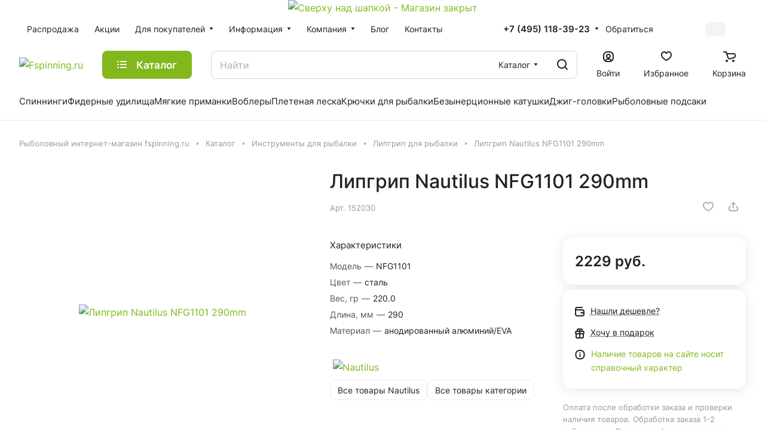

--- FILE ---
content_type: text/html; charset=UTF-8
request_url: https://fspinning.ru/catalog/lipgripy_1/lipgrip-nautilus-nfg1101-290mm/
body_size: 33545
content:
<!DOCTYPE html>
<html xmlns="http://www.w3.org/1999/xhtml" xml:lang="ru" lang="ru" class="  ">
	<head><link rel="canonical" href="https://fspinning.ru/catalog/lipgripy_1/lipgrip-nautilus-nfg1101-290mm/" />
		<title>Липгрип Nautilus NFG1101 290mm - купить в Москве с доставкой</title>
		<meta name="viewport" content="initial-scale=1.0, width=device-width" />
		<meta name="HandheldFriendly" content="true" />
		<meta name="yes" content="yes" />
		<meta name="apple-mobile-web-app-status-bar-style" content="black" />
		<meta name="SKYPE_TOOLBAR" content="SKYPE_TOOLBAR_PARSER_COMPATIBLE" />
		<meta http-equiv="Content-Type" content="text/html; charset=UTF-8" />
<meta name="description" content="Липгрип Nautilus NFG1101 290mm - купить в интернет-магазине. ➡Выгодная цена, актуальное наличие. ➡ Дисконтная программа, скидки!✩
" />

<script data-skip-moving="true">(function(w, d, n) {var cl = "bx-core";var ht = d.documentElement;var htc = ht ? ht.className : undefined;if (htc === undefined || htc.indexOf(cl) !== -1){return;}var ua = n.userAgent;if (/(iPad;)|(iPhone;)/i.test(ua)){cl += " bx-ios";}else if (/Windows/i.test(ua)){cl += ' bx-win';}else if (/Macintosh/i.test(ua)){cl += " bx-mac";}else if (/Linux/i.test(ua) && !/Android/i.test(ua)){cl += " bx-linux";}else if (/Android/i.test(ua)){cl += " bx-android";}cl += (/(ipad|iphone|android|mobile|touch)/i.test(ua) ? " bx-touch" : " bx-no-touch");cl += w.devicePixelRatio && w.devicePixelRatio >= 2? " bx-retina": " bx-no-retina";var ieVersion = -1;if (/AppleWebKit/.test(ua)){cl += " bx-chrome";}else if (/Opera/.test(ua)){cl += " bx-opera";}else if (/Firefox/.test(ua)){cl += " bx-firefox";}ht.className = htc ? htc + " " + cl : cl;})(window, document, navigator);</script>


<link href="/bitrix/js/ui/design-tokens/dist/ui.design-tokens.min.css?170287748922911"  rel="stylesheet" />
<link href="/bitrix/js/ui/fonts/opensans/ui.font.opensans.min.css?16788366532320"  rel="stylesheet" />
<link href="/bitrix/js/main/popup/dist/main.popup.bundle.min.css?169423716426598"  rel="stylesheet" />
<link href="/bitrix/cache/css/s3/aspro-lite/page_84bcbc9c595d30dfc021e18e13b86484/page_84bcbc9c595d30dfc021e18e13b86484_v1.css?1768940443129339"  rel="stylesheet" />
<link href="/bitrix/cache/css/s3/aspro-lite/default_f3fdf5dd9ff7a55329b36b9ce7333301/default_f3fdf5dd9ff7a55329b36b9ce7333301_v1.css?17689404404636"  rel="stylesheet" />
<link href="/bitrix/cache/css/s3/aspro-lite/default_dacea7d38ddc082192d9e6292ad418ca/default_dacea7d38ddc082192d9e6292ad418ca_v1.css?17689404402156"  rel="stylesheet" />
<link href="/bitrix/cache/css/s3/aspro-lite/template_5c7c8859a1b09ff00f29377c67d428b2/template_5c7c8859a1b09ff00f29377c67d428b2_v1.css?1768940440242652"  data-template-style="true" rel="stylesheet" />







<script data-skip-moving='true'>window['asproRecaptcha'] = {params: {'recaptchaColor':'light','recaptchaLogoShow':'y','recaptchaSize':'normal','recaptchaBadge':'bottomright','recaptchaLang':'ru'},key: '6Lcls2wpAAAAAMiCeXb30m8m0tXW3oQJDRwICnJp',ver: '2'};</script>
<script data-skip-moving='true'>!function(c,t,n,p){function s(e){var a=t.getElementById(e);if(a&&!(a.className.indexOf("g-recaptcha")<0)&&c.grecaptcha)if("3"==c[p].ver)a.innerHTML='<textarea class="g-recaptcha-response" style="display:none;resize:0;" name="g-recaptcha-response"></textarea>',grecaptcha.ready(function(){grecaptcha.execute(c[p].key,{action:"maxscore"}).then(function(e){a.innerHTML='<textarea class="g-recaptcha-response" style="display:none;resize:0;" name="g-recaptcha-response">'+e+"</textarea>"})});else{if(a.children.length)return;var r=grecaptcha.render(e,{sitekey:c[p].key+"",theme:c[p].params.recaptchaColor+"",size:c[p].params.recaptchaSize+"",callback:"onCaptchaVerify"+c[p].params.recaptchaSize,badge:c[p].params.recaptchaBadge});$(a).attr("data-widgetid",r)}}c.onLoadRenderRecaptcha=function(){var e=[];for(var a in c[n].args)if(c[n].args.hasOwnProperty(a)){var r=c[n].args[a][0];-1==e.indexOf(r)&&(e.push(r),s(r))}c[n]=function(e){s(e)}},c[n]=c[n]||function(){var e,a,r;c[n].args=c[n].args||[],c[n].args.push(arguments),a="recaptchaApiLoader",(e=t).getElementById(a)||((r=e.createElement("script")).id=a,r.src="//www.google.com/recaptcha/api.js?hl="+c[p].params.recaptchaLang+"&onload=onLoadRenderRecaptcha&render="+("3"==c[p].ver?c[p].key:"explicit"),e.head.appendChild(r))}}(window,document,"renderRecaptchaById","asproRecaptcha");</script>
<script data-skip-moving='true'>!function(){function d(a){for(var e=a;e;)if("form"===(e=e.parentNode).nodeName.toLowerCase())return e;return null}function i(a){var e=[],t=null,n=!1;void 0!==a&&(n=null!==a),t=n?a.getElementsByTagName("input"):document.getElementsByName("captcha_word");for(var r=0;r<t.length;r++)"captcha_word"===t[r].name&&e.push(t[r]);return e}function l(a){for(var e=[],t=a.getElementsByTagName("img"),n=0;n<t.length;n++)!/\/bitrix\/tools\/captcha.php\?(captcha_code|captcha_sid)=[^>]*?/i.test(t[n].src)&&"captcha"!==t[n].id||e.push(t[n]);return e}function h(a){var e="recaptcha-dynamic-"+(new Date).getTime();if(null!==document.getElementById(e)){for(var t=null;t=Math.floor(65535*Math.random()),null!==document.getElementById(e+t););e+=t}var n=document.createElement("div");n.id=e,n.className="g-recaptcha",n.attributes["data-sitekey"]=window.asproRecaptcha.key,a.parentNode&&(a.parentNode.className+=" recaptcha_text",a.parentNode.replaceChild(n,a)),"3"==window.asproRecaptcha.ver&&(a.closest(".captcha-row").style.display="none"),renderRecaptchaById(e)}function a(){for(var a,e,t,n,r=function(){var a=i(null);if(0===a.length)return[];for(var e=[],t=0;t<a.length;t++){var n=d(a[t]);null!==n&&e.push(n)}return e}(),c=0;c<r.length;c++){var o=r[c],p=i(o);if(0!==p.length){var s=l(o);if(0!==s.length){for(a=0;a<p.length;a++)h(p[a]);for(a=0;a<s.length;a++)t=s[a],n="[data-uri]",t.attributes.src=n,t.style.display="none","src"in t&&(t.parentNode&&-1===t.parentNode.className.indexOf("recaptcha_tmp_img")&&(t.parentNode.className+=" recaptcha_tmp_img"),t.src=n);e=o,"function"==typeof $&&$(e).find(".captcha-row label > span").length&&$(e).find(".captcha-row label > span").html(BX.message("RECAPTCHA_TEXT")+' <span class="star">*</span>')}}}}document.addEventListener?document.addEventListener("DOMNodeInserted",function(){try{return(function(){if("undefined"!=typeof renderRecaptchaById)for(var a=document.getElementsByClassName("g-recaptcha"),e=0;e<a.length;e++){var t=a[e];if(0===t.innerHTML.length){var n=t.id;if("string"==typeof n&&0!==n.length){if("3"==window.asproRecaptcha.ver)t.closest(".captcha-row").style.display="none";else if("function"==typeof $){var r=$(t).closest(".captcha-row");r.length&&(r.addClass(window.asproRecaptcha.params.recaptchaSize+" logo_captcha_"+window.asproRecaptcha.params.recaptchaLogoShow+" "+window.asproRecaptcha.params.recaptchaBadge),r.find(".captcha_image").addClass("recaptcha_tmp_img"),r.find(".captcha_input").addClass("recaptcha_text"),"invisible"!==window.asproRecaptcha.params.recaptchaSize&&(r.find("input.recaptcha").length||$('<input type="text" class="recaptcha" value="" />').appendTo(r)))}renderRecaptchaById(n)}}}}(),window.renderRecaptchaById&&window.asproRecaptcha&&window.asproRecaptcha.key)?(a(),!0):(console.error("Bad captcha keys or module error"),!0)}catch(a){return console.error(a),!0}},!1):console.warn("Your browser does not support dynamic ReCaptcha replacement")}();</script>
<style>html {--border-radius:8px;--theme-base-color:#83b81d;--theme-base-opacity-color:#83b81d1a;--theme-more-color:#f35c50;--theme-outer-border-radius:16px;--theme-text-transform:none;--theme-letter-spacing:normal;--theme-button-font-size:0%;--theme-button-padding-2px:0%;--theme-button-padding-1px:0%;--theme-more-color-hue:4;--theme-more-color-saturation:87%;--theme-more-color-lightness:63%;--theme-base-color-hue:81;--theme-base-color-saturation:73%;--theme-base-color-lightness:42%;--theme-lightness-hover-diff:6%;}</style>
<style>html {font-size:16px;--theme-font-family:Inter;--theme-font-title-family:var(--theme-font-family);--theme-font-title-weight:500;}</style>
<style>html {--theme-page-width: 1500px;--theme-page-width-padding: 32px}</style>

			<script data-skip-moving="true" src="/bitrix/js/main/jquery/jquery-3.6.0.min.js"></script>
			<script data-skip-moving="true" src="/bitrix/templates/aspro-lite/js/speed.min.js?=1678836575"></script>
		
<link href="/bitrix/templates/aspro-lite/css/print.min.css?167883657512929" data-template-style="true" rel="stylesheet" media="print">
<link rel="shortcut icon" href="/favicon.png" type="image/png" />
<link rel="apple-touch-icon" sizes="180x180" href="/upload/CLite/001/0pzmd5misla6nfry62z6gguicray2j96/webclip.png" />
<meta property="og:description" content="Липгрип Nautilus NFG1101 290mm - купить в интернет-магазине. ➡Выгодная цена, актуальное наличие. ➡ Дисконтная программа, скидки!✩
" />
<meta property="og:image" content="https://fspinning.ru/upload/iblock/f90/4z9wq2y2j56rnvxhs2ag62j9qghtqsdh/lipgrip-nautilus-nfg1101-290mm.png" />
<link rel="image_src" href="https://fspinning.ru/upload/iblock/f90/4z9wq2y2j56rnvxhs2ag62j9qghtqsdh/lipgrip-nautilus-nfg1101-290mm.png"  />
<meta property="og:title" content="Липгрип Nautilus NFG1101 290mm - купить в Москве с доставкой" />
<meta property="og:type" content="website" />
<meta property="og:url" content="https://fspinning.ru/catalog/lipgripy_1/lipgrip-nautilus-nfg1101-290mm/" />



				<style>html {--header-height:184px;}</style>	</head>
	<body class="block-wo-title  site_s3   side_right hide_menu_page region_confirm_normal header_fill_ fixed_y mfixed_y mfixed_view_always title_position_left mmenu_dropdown mheader-v1 footer-v2 fill_bg_ header-v3 title-v1 bottom-icons-panel_y with_order with_cabinet with_phones theme-light" id="main" data-site="/">
		<div class="bx_areas"></div>

		
		<div id="panel"></div>


												<script data-skip-moving="true">
			var solutionName = 'arLiteOptions';
			var arAsproOptions = window[solutionName] = ({});
			var arAsproCounters = {};
			var arBasketItems = {};
		</script>
		<script src="/bitrix/templates/aspro-lite/js/setTheme.php?site_id=s3&site_dir=/" data-skip-moving="true"></script>
				<!--'start_frame_cache_options-block'-->						<!--'end_frame_cache_options-block'-->
		<div class="body  hover_">
			<div class="body_media"></div>

				
					<div class="banner SCALE TOP_HEADER hidden-sm hidden-xs"  id="bx_3218110189_466688">		
							<a href="/company/news/vremennye-izmeneniya-v-rezhime-raboty/" target="_self">
							<img src="/upload/iblock/69e/mg6a9lrq14uzniqda6gqgn0l4g42kgls/00_top.jpg" alt="Сверху над шапкой - Магазин закрыт" title="Сверху над шапкой - Магазин закрыт" class=" img-responsive" />
							</a>
					</div>
				<div class="headers-container">				
				<div class="title-v1" data-ajax-block="HEADER" data-ajax-callback="headerInit">
										
<header class="header_3 header  header--narrow ">
	<div class="header__inner  header__inner--no-pt">

		
		<div class="header__top-part " data-ajax-load-block="HEADER_TOP_PART">
							<div class="maxwidth-theme">
							
			<div class="header__top-inner">

				
								<div class="header__top-item header-menu header-menu--long dotted-flex-1 hide-dotted">
					<nav class="mega-menu sliced">
							<div class="catalog_icons_">
		<div class="header-menu__wrapper">
											<div class="header-menu__item unvisible header-menu__item--first  ">
					<a class="header-menu__link header-menu__link--top-level light-opacity-hover fill-theme-hover banner-light-text dark_link  " href="/catalog/stop-tsena/">
												<span class="header-menu__title font_14">
							Распродажа						</span>
											</a>
																			</div>
															<div class="header-menu__item unvisible   ">
					<a class="header-menu__link header-menu__link--top-level light-opacity-hover fill-theme-hover banner-light-text dark_link  " href="/sale/">
												<span class="header-menu__title font_14">
							Акции						</span>
											</a>
																			</div>
															<div class="header-menu__item unvisible   header-menu__item--dropdown">
					<a class="header-menu__link header-menu__link--top-level light-opacity-hover fill-theme-hover banner-light-text dark_link  " href="/help/">
												<span class="header-menu__title font_14">
							Для покупателей						</span>
													<i class="svg inline  header-menu__wide-submenu-right-arrow fill-dark-light-block banner-light-icon-fill" aria-hidden="true"><svg width="7" height="5"><use xlink:href="/bitrix/templates/aspro-lite/images/svg/arrows.svg#down-7-5"></use></svg></i>											</a>
																<div class="header-menu__dropdown-menu dropdown-menu-wrapper dropdown-menu-wrapper--visible dropdown-menu-wrapper--woffset">
							<div class="dropdown-menu-inner rounded-x ">

								
								
								
								<ul class="header-menu__dropdown-menu-inner ">
																																								<li class="header-menu__dropdown-item  count_ ">
												<a class="font_15 dropdown-menu-item dark_link fill-dark-light-block " href="/help/payment/">
													Оплата																									</a>
																							</li>
																																																		<li class="header-menu__dropdown-item  count_ ">
												<a class="font_15 dropdown-menu-item dark_link fill-dark-light-block " href="/help/delivery/">
													Доставка																									</a>
																							</li>
																																																		<li class="header-menu__dropdown-item  count_ ">
												<a class="font_15 dropdown-menu-item dark_link fill-dark-light-block " href="/help/discounts">
													Скидки																									</a>
																							</li>
																																																		<li class="header-menu__dropdown-item  count_ ">
												<a class="font_15 dropdown-menu-item dark_link fill-dark-light-block " href="/info/faq/">
													Вопрос-ответ																									</a>
																							</li>
																																																		<li class="header-menu__dropdown-item  count_ ">
												<a class="font_15 dropdown-menu-item dark_link fill-dark-light-block " href="/help/statuses-zakazu">
													Статусы заказов																									</a>
																							</li>
																																																		<li class="header-menu__dropdown-item  count_ ">
												<a class="font_15 dropdown-menu-item dark_link fill-dark-light-block " href="/help/priemzakaza/">
													Приемка заказа																									</a>
																							</li>
																																																		<li class="header-menu__dropdown-item  count_ ">
												<a class="font_15 dropdown-menu-item dark_link fill-dark-light-block " href="/help/warranty/">
													Гарантия и возврат																									</a>
																							</li>
																																																		<li class="header-menu__dropdown-item  count_ ">
												<a class="font_15 dropdown-menu-item dark_link fill-dark-light-block " href="/help/support/">
													Помощь покупателям																									</a>
																							</li>
																											</ul>

																							</div>
						</div>
														</div>
															<div class="header-menu__item unvisible   header-menu__item--dropdown">
					<a class="header-menu__link header-menu__link--top-level light-opacity-hover fill-theme-hover banner-light-text dark_link  " href="/info/">
												<span class="header-menu__title font_14">
							Информация						</span>
													<i class="svg inline  header-menu__wide-submenu-right-arrow fill-dark-light-block banner-light-icon-fill" aria-hidden="true"><svg width="7" height="5"><use xlink:href="/bitrix/templates/aspro-lite/images/svg/arrows.svg#down-7-5"></use></svg></i>											</a>
																<div class="header-menu__dropdown-menu dropdown-menu-wrapper dropdown-menu-wrapper--visible dropdown-menu-wrapper--woffset">
							<div class="dropdown-menu-inner rounded-x ">

								
								
								
								<ul class="header-menu__dropdown-menu-inner ">
																																								<li class="header-menu__dropdown-item  count_ ">
												<a class="font_15 dropdown-menu-item dark_link fill-dark-light-block " href="/info/faq/">
													Вопрос-ответ																									</a>
																							</li>
																											</ul>

																							</div>
						</div>
														</div>
															<div class="header-menu__item unvisible   header-menu__item--dropdown">
					<a class="header-menu__link header-menu__link--top-level light-opacity-hover fill-theme-hover banner-light-text dark_link  " href="/company/">
												<span class="header-menu__title font_14">
							Компания						</span>
													<i class="svg inline  header-menu__wide-submenu-right-arrow fill-dark-light-block banner-light-icon-fill" aria-hidden="true"><svg width="7" height="5"><use xlink:href="/bitrix/templates/aspro-lite/images/svg/arrows.svg#down-7-5"></use></svg></i>											</a>
																<div class="header-menu__dropdown-menu dropdown-menu-wrapper dropdown-menu-wrapper--visible dropdown-menu-wrapper--woffset">
							<div class="dropdown-menu-inner rounded-x ">

								
								
								
								<ul class="header-menu__dropdown-menu-inner ">
																																								<li class="header-menu__dropdown-item  count_ ">
												<a class="font_15 dropdown-menu-item dark_link fill-dark-light-block " href="/company/news/">
													Новости																									</a>
																							</li>
																																																		<li class="header-menu__dropdown-item  count_ ">
												<a class="font_15 dropdown-menu-item dark_link fill-dark-light-block " href="/company/reviews/">
													Отзывы																									</a>
																							</li>
																											</ul>

																							</div>
						</div>
														</div>
															<div class="header-menu__item unvisible   ">
					<a class="header-menu__link header-menu__link--top-level light-opacity-hover fill-theme-hover banner-light-text dark_link  " href="/blog/">
												<span class="header-menu__title font_14">
							Блог						</span>
											</a>
																			</div>
															<div class="header-menu__item unvisible  header-menu__item--last ">
					<a class="header-menu__link header-menu__link--top-level light-opacity-hover fill-theme-hover banner-light-text dark_link  " href="/contacts/">
												<span class="header-menu__title font_14">
							Контакты						</span>
											</a>
																			</div>
							
						<div class="header-menu__item header-menu__item--more-items unvisible">
				<div class="header-menu__link banner-light-icon-fill fill-dark-light-block light-opacity-hover">
					<i class="svg inline " aria-hidden="true"><svg width="15" height="3"><use xlink:href="/bitrix/templates/aspro-lite/images/svg/header_icons.svg#dots-15-3"></use></svg></i>				</div>
				<div class="header-menu__dropdown-menu dropdown-menu-wrapper dropdown-menu-wrapper--visible dropdown-menu-wrapper--woffset">
					<ul class="header-menu__more-items-list dropdown-menu-inner rounded-x"></ul>
				</div>
				
				
			</div>
					</div>
	</div>
	<script data-skip-moving="true">
		if(typeof topMenuAction !== 'function'){
			function topMenuAction() {
				//CheckTopMenuPadding();
				//CheckTopMenuOncePadding();
				if(typeof CheckTopMenuDotted !== 'function'){
					let timerID = setInterval(function(){
						if(typeof CheckTopMenuDotted === 'function'){
							CheckTopMenuDotted();
							clearInterval(timerID);
						}
					}, 100);
				} else {
					CheckTopMenuDotted();
				}
			}
		}
		
	</script>
					</nav>
				</div>

												
			<div class="header__top-item no-shrinked " data-ajax-load-block="HEADER_TOGGLE_PHONE">
				
												<div class="">
								<div class="phones">
																		<div class="phones__phones-wrapper">
																						
								<div class="phones__inner phones__inner--with_dropdown phones__inner--big fill-theme-parent">
				<a class="phones__phone-link phones__phone-first dark_link banner-light-text menu-light-text icon-block__name" href="tel:+74951183923">+7 (495) 118-39-23</a>
									<div class="phones__dropdown ">
						<div class="dropdown dropdown--relative">
																							<div class="phones__phone-more dropdown__item color-theme-hover dropdown__item--first ">
									<a class="phones__phone-link dark_link " rel="nofollow" href="tel:+74951183923">+7 (495) 118-39-23<span class="phones__phone-descript phones__dropdown-title">c 9:00 до 14:00</span></a>
								</div>
																							<div class="phones__phone-more dropdown__item color-theme-hover  dropdown__item--last">
									<a class="phones__phone-link dark_link " rel="nofollow" href="tel:+74951183923">+7 (495) 118-39-23<span class="phones__phone-descript phones__dropdown-title">c 9:00 до 14:00</span></a>
								</div>
														<div class="phones__dropdown-item callback-item">
								<div class="animate-load btn btn-default btn-wide btn-sm" data-event="jqm" data-param-id="16" data-name="callback">
									Заказать звонок								</div>
							</div>
						</div>
						<div class="dropdown dropdown--relative">
																					<div class="phones__dropdown-item">
													<div class="email__title phones__dropdown-title">
						E-mail					</div>
								<div class="phones__dropdown-value">
										<div>
						<a href="mailto:sales@fspinning.ru">sales@fspinning.ru</a>					</div>
				</div>

									</div>
																									<div class="phones__dropdown-item">
				
									<div class="address__title phones__dropdown-title">
						Адрес					</div>
				
				<div class="phones__dropdown-value">
										<div class="address__text address__text--large ">
						г. Москва, Мамыри, 12с4					</div>
				</div>

									</div>
																						<div class="phones__dropdown-item">
			
							<div class="schedule__title phones__dropdown-title">
					Режим работы				</div>
			
			<div class="phones__dropdown-value">
								<div class="schedule__text  ">
											Пн. - Пт.: с 9:00 до 14:00<br>
Сб. - Вс., праздничные дни: выходные<br>									</div>
			</div>

							</div>
									

	<!-- noindex -->
			<div class="phones__dropdown-item social-item">
	
	<div class="social">
		<ul class="social__items social__items--md social__items--type-color social__items--grid">
																																	<li class="social__item grid-list__item hover_blink vkontakte ">
							<a class="social__link shine" href="https://vk.com/fspinning" target="_blank" rel="nofollow" title="ВКонтакте"></a>
						</li>
																																																																	<li class="social__item grid-list__item hover_blink telegram ">
							<a class="social__link shine" href="https://t.me/Fspinning_bot" target="_blank" rel="nofollow" title="Telegram"></a>
						</li>
																																																																																																</ul>

			</div>

			</div>
		<!-- /noindex -->
						</div>
					</div>
					<span class="more-arrow banner-light-icon-fill menu-light-icon-fill fill-dark-light-block">
						<i class="svg inline " aria-hidden="true"><svg width="7" height="5"><use xlink:href="/bitrix/templates/aspro-lite/images/svg/arrows.svg#down-7-5"></use></svg></i>											</span>
							</div>
																		</div>

																			<div>
											<div class="phones__callback light-opacity-hover animate-load dark_link banner-light-text menu-light-text hide-1200" data-event="jqm" data-param-id="16" data-name="callback">
												Обратиться											</div>
										</div>
																	</div>
							</div>
						
				
			</div>


			
												
												
			<div class="header__top-item " data-ajax-load-block="HEADER_TOGGLE_THEME_SELECTOR">
				
												<div class="header-theme-selector">
								<div id="theme-selector--g0" class="theme-selector" title="Включить темное оформление">
	<div class="theme-selector__inner">
		<div class="theme-selector__items">
			<div class="theme-selector__item theme-selector__item--light current">
				<div class="theme-selector__item-icon"><i class="svg inline light-16-16" aria-hidden="true"><svg width="16" height="16"><use xlink:href="/bitrix/components/aspro/theme.selector.lite/templates/.default/images/svg/icons.svg#light-16-16"></use></svg></i></div>
			</div>
			<div class="theme-selector__item theme-selector__item--dark">
				<div class="theme-selector__item-icon"><i class="svg inline dark-14-14" aria-hidden="true"><svg width="14" height="14"><use xlink:href="/bitrix/components/aspro/theme.selector.lite/templates/.default/images/svg/icons.svg#dark-14-14"></use></svg></i></div>
			</div>
		</div>
	</div>
	</div>							</div>
						
				
			</div>


							

			</div>
							</div>
					</div>

		
		
		<div class="header__main-part   header__main-part--long part-with-search"  data-ajax-load-block="HEADER_MAIN_PART">

							<div class="maxwidth-theme">
			
			<div class="header__main-inner relative part-with-search__inner">

				<div class="header__main-item">
					<div class="line-block line-block--40">
												<div class="logo  line-block__item no-shrinked">
							<a class="menu-light-icon-fill banner-light-icon-fill" href="/"><img src="/upload/CLite/9c4/522gld47qw9wszkthgsx2lhfm6t2gb2q/logo_dark.png" alt="Fspinning.ru" title="Fspinning.ru" data-src="" /></a>						</div>
					</div>
				</div>

									<div class="header__main-item header__burger menu-dropdown-offset">
						<nav class="mega-menu">
								<div class="catalog_icons_">
		<div class="header-menu__wrapper">
											<div class="header-menu__item unvisible header-menu__item--first header-menu__item--last  header-menu__item--wide active">
					<a class="header-menu__link--only-catalog fill-use-fff btn btn-default btn--no-rippple btn-lg " href="/catalog/">
													<i class="svg inline " aria-hidden="true"><svg width="16" height="16"><use xlink:href="/bitrix/templates/aspro-lite/images/svg/header_icons.svg#burger-16-16"></use></svg></i>												<span class="header-menu__title font_14">
							Каталог						</span>
											</a>
					<div  data-nlo="menu-header">										</div>				</div>
				
					</div>
	</div>
	<script data-skip-moving="true">
		if(typeof topMenuAction !== 'function'){
			function topMenuAction() {
				//CheckTopMenuPadding();
				//CheckTopMenuOncePadding();
				if(typeof CheckTopMenuDotted !== 'function'){
					let timerID = setInterval(function(){
						if(typeof CheckTopMenuDotted === 'function'){
							CheckTopMenuDotted();
							clearInterval(timerID);
						}
					}, 100);
				} else {
					CheckTopMenuDotted();
				}
			}
		}
		
	</script>
						</nav>
					</div>
				
								
			<div class="header__main-item flex-1 header__search " data-ajax-load-block="HEADER_TOGGLE_SEARCH">
				
																				<div class="">
										<div class="search-wrapper relative">
		<div id="title-search">
			<form action="/catalog/" class="search search--hastype">
				<button class="search-input-close btn-close fill-dark-light-block" type="button">
					<i class="svg inline clear " aria-hidden="true"><svg width="16" height="16"><use xlink:href="/bitrix/templates/aspro-lite/images/svg/header_icons.svg#close-16-16"></use></svg></i>				</button>
				<div class="search-input-div">
					<input class="search-input font_16 banner-light-text form-control" id="title-search-input" type="text" name="q" value="" placeholder="Найти" size="40" maxlength="50" autocomplete="off" />
				</div>
				
				<div class="search-button-div">
					<button class="btn btn--no-rippple btn-clear-search fill-dark-light-block banner-light-icon-fill light-opacity-hover" type="reset" name="rs">
						<i class="svg inline clear " aria-hidden="true"><svg width="9" height="9"><use xlink:href="/bitrix/templates/aspro-lite/images/svg/header_icons.svg#close-9-9"></use></svg></i>					</button>

											<div class="dropdown-select dropdown-select--with-dropdown searchtype">
							<input type="hidden" name="type" value="catalog" />

							<div class="dropdown-select__title font_14 font_large fill-dark-light banner-light-text">
								<span>Каталог</span>
								<i class="svg inline dropdown-select__icon-down banner-light-icon-fill" aria-hidden="true"><svg width="7" height="5"><use xlink:href="/bitrix/templates/aspro-lite/images/svg/arrows.svg#down-7-5"></use></svg></i>							</div>

							<div class="dropdown-select__list dropdown-menu-wrapper" role="menu">
								<!--noindex-->
								<div class="dropdown-menu-inner rounded-x">
									<div class="dropdown-select__list-item font_15">
										<span class="dropdown-menu-item dark_link" data-type="all">
											<span>По всему сайту</span>
										</span>
									</div>
									<div class="dropdown-select__list-item font_15">
										<span class="dropdown-menu-item color_222 dropdown-menu-item--current" data-type="catalog">
											<span>По каталогу</span>
										</span>
									</div>
								</div>
								<!--/noindex-->
							</div>
						</div>
					
					<button class="btn btn-search btn--no-rippple fill-dark-light-block banner-light-icon-fill light-opacity-hover" type="submit" name="s" value="Найти">
						<i class="svg inline search " aria-hidden="true"><svg width="18" height="18"><use xlink:href="/bitrix/templates/aspro-lite/images/svg/header_icons.svg#search-18-18"></use></svg></i>					</button>
				</div>
			</form>
		</div>
	</div>

								</div>
													
				
			</div>


							
				<div class="header__main-item ">
					<div class="line-block line-block--40">
												
			<div class="line-block__item " data-ajax-load-block="HEADER_TOGGLE_CABINET">
				
												<div class="header-cabinet">
																<!--'start_frame_cache_cabinet-link1'-->		<!-- noindex -->
								<a class="header-cabinet__link fill-theme-hover fill-dark-light-block light-opacity-hover dark_link animate-load fill-dark-light-block color-theme-hover banner-light-icon-fill banner-light-text flexbox flexbox--direction-column flexbox--align-center" data-event="jqm" title="Войти" data-param-backurl="%2Fcatalog%2Flipgripy_1%2Flipgrip-nautilus-nfg1101-290mm%2F" data-param-type="auth" data-name="auth" href="/personal/">
									<i class="svg inline header__icon banner-light-icon-fill menu-light-icon-fill" aria-hidden="true"><svg width="18" height="18"><use xlink:href="/bitrix/templates/aspro-lite/images/svg/header_icons.svg#log-out-18-18"></use></svg></i>													<span class="header-cabinet__name header__icon-name menu-light-text banner-light-text ">Войти</span>
							</a>
				<!-- /noindex -->
		<!--'end_frame_cache_cabinet-link1'-->							</div>
						
				
			</div>


			
												
			<div class="line-block__item hidden" data-ajax-load-block="HEADER_TOGGLE_COMPARE">
				
			</div>


			
												
			<div class="line-block__item " data-ajax-load-block="HEADER_TOGGLE_FAVORITE">
				
												<div class="header-favorite js-favorite-block-wrapper">
								<!--'start_frame_cache_favorite-link1'-->		<a rel="nofollow" title="Избранные товары" href="/personal/favorite/" class="header-icon dark_link light-opacity-hover color-theme-hover fill-theme-hover fill-dark-light-block color-theme-hover banner-light-icon-fill banner-light-text flexbox flexbox--direction-column flexbox--align-center no-shrinked">
			<span class="favorite-block icon-block-with-counter menu-light-icon-fill  fill-use-888 fill-theme-use-svg-hover">
				<span class="js-favorite-block ">
					<span class="icon-count icon-count--favorite bg-more-theme count empted">0</span>
				</span>
				<i class="svg inline header__icon banner-light-icon-fill" aria-hidden="true"><svg width="18" height="16"><use xlink:href="/bitrix/templates/aspro-lite/images/svg/catalog/item_icons.svg#favorite-18-16"></use></svg></i>			</span>
							<span class="header__icon-name">Избранное</span>
					</a>
		<!--'end_frame_cache_favorite-link1'-->							</div>
							
				
			</div>


			
												
			<div class="line-block__item " data-ajax-load-block="HEADER_TOGGLE_BASKET">
				
												<div class="header-cart">
								<!--'start_frame_cache_basket-link1'-->			<div class="basket top">
				<!-- noindex -->
				<a rel="nofollow" title="Корзина пуста" href="/basket/" class="fill-theme-hover light-opacity-hover dark_link flexbox flexbox--direction-column flexbox--align-center fill-dark-light-block no-shrinked ">
					<span class="js-basket-block header-cart__inner header-cart__inner--empty">
						<i class="svg inline basket header__icon banner-light-icon-fill menu-light-icon-fill" aria-hidden="true"><svg width="21" height="18"><use xlink:href="/bitrix/templates/aspro-lite/images/svg/catalog/item_icons.svg#cart-21-18"></use></svg></i>						<span class="header-cart__count bg-more-theme count empted">0</span>
					</span>

											<span class="header__icon-name header-cart__name menu-light-text banner-light-text">Корзина</span>
									</a>
				<div class="basket-dropdown basket_hover_block loading_block loading_block_content"></div>
				<!-- /noindex -->
			</div>
		<!--'end_frame_cache_basket-link1'-->							</div>
						
				
			</div>


								</div>
				</div>

			</div>

							</div>
				
		</div>

		
					<div class="header__bottom-part  ">

									<div class="maxwidth-theme">
				
				<div class="header__bottom-inner relative">
																	<div class="header__bottom-item header__top-sections flex-1 ">
							<div class="drag-scroll header__top-sections-inner scroll-header-tags">
    <div class="drag-scroll__content-wrap">
        <div class="drag-scroll__content line-block line-block--gap line-block--gap-32">
                                        <a class="line-block__item banner-light-text light-opacity-hover dark_link no-shrinked" href="/catalog/spinningovye_udilishcha/" draggable="false">
                    <span class="font_15">Спиннинги</span>
                </a>
                            <a class="line-block__item banner-light-text light-opacity-hover dark_link no-shrinked" href="/catalog/fidernye_udilishcha/" draggable="false">
                    <span class="font_15">Фидерные удилища</span>
                </a>
                            <a class="line-block__item banner-light-text light-opacity-hover dark_link no-shrinked" href="/catalog/myagkie_primanki/" draggable="false">
                    <span class="font_15">Мягкие приманки</span>
                </a>
                            <a class="line-block__item banner-light-text light-opacity-hover dark_link no-shrinked" href="/catalog/voblery/" draggable="false">
                    <span class="font_15">Воблеры</span>
                </a>
                            <a class="line-block__item banner-light-text light-opacity-hover dark_link no-shrinked" href="/catalog/pletenaya/" draggable="false">
                    <span class="font_15">Плетеная леска</span>
                </a>
                            <a class="line-block__item banner-light-text light-opacity-hover dark_link no-shrinked" href="/catalog/fishing-hooks/" draggable="false">
                    <span class="font_15">Крючки для рыбалки</span>
                </a>
                            <a class="line-block__item banner-light-text light-opacity-hover dark_link no-shrinked" href="/catalog/peredniy_friktsion/" draggable="false">
                    <span class="font_15">Безынерционные катушки</span>
                </a>
                            <a class="line-block__item banner-light-text light-opacity-hover dark_link no-shrinked" href="/catalog/dzhig-golovik-02/" draggable="false">
                    <span class="font_15">Джиг-головки</span>
                </a>
                            <a class="line-block__item banner-light-text light-opacity-hover dark_link no-shrinked" href="/catalog/podsaki/" draggable="false">
                    <span class="font_15">Рыболовные подсаки</span>
                </a>
                    </div>
    </div>
</div>
						</div>
									</div>
									</div>
					
			</div>
			</div>
</header>

			<script data-skip-moving="true">if(typeof topMenuAction !== 'undefined') topMenuAction()</script>
							</div>

									<div id="headerfixed">
						<div class="header header--fixed-1 header--narrow">
	<div class="header__inner header__inner--shadow-fixed ">
		
		<div class="header__main-part  "  data-ajax-load-block="HEADER_FIXED_MAIN_PART">

							<div class="maxwidth-theme">
			
			<div class="header__main-inner relative">

				<div class="header__main-item">
					<div class="line-block line-block--40">
												<div class="logo  line-block__item no-shrinked">
							<a class="menu-light-icon-fill banner-light-icon-fill" href="/"><img src="/upload/CLite/9c4/522gld47qw9wszkthgsx2lhfm6t2gb2q/logo_dark.png" alt="Fspinning.ru" title="Fspinning.ru" data-src="" /></a>						</div>
					</div>
				</div>

				<div class="header__main-item header__burger menu-dropdown-offset">
					<!-- noindex -->
					<nav class="mega-menu">
							<div class="catalog_icons_">
		<div class="header-menu__wrapper">
											<div class="header-menu__item unvisible header-menu__item--first header-menu__item--last  header-menu__item--wide active">
					<a class="header-menu__link--only-catalog fill-use-fff btn btn-default btn--no-rippple btn-lg " href="/catalog/">
													<i class="svg inline " aria-hidden="true"><svg width="16" height="16"><use xlink:href="/bitrix/templates/aspro-lite/images/svg/header_icons.svg#burger-16-16"></use></svg></i>												<span class="header-menu__title font_14">
							Каталог						</span>
											</a>
					<div  data-nlo="menu-fixed">										</div>				</div>
				
					</div>
	</div>
	<script data-skip-moving="true">
		if(typeof topMenuAction !== 'function'){
			function topMenuAction() {
				//CheckTopMenuPadding();
				//CheckTopMenuOncePadding();
				if(typeof CheckTopMenuDotted !== 'function'){
					let timerID = setInterval(function(){
						if(typeof CheckTopMenuDotted === 'function'){
							CheckTopMenuDotted();
							clearInterval(timerID);
						}
					}, 100);
				} else {
					CheckTopMenuDotted();
				}
			}
		}
		
	</script>
					</nav>
					<!-- /noindex -->
				</div>

								
			<div class="header__main-item flex-1 header__search " data-ajax-load-block="HEADER_FIXED_TOGGLE_SEARCH">
				
																				<div class="">
										<div class="search-wrapper relative">
		<div id="title-search_fixed">
			<form action="/catalog/" class="search search--hastype">
				<button class="search-input-close btn-close fill-dark-light-block" type="button">
					<i class="svg inline clear " aria-hidden="true"><svg width="16" height="16"><use xlink:href="/bitrix/templates/aspro-lite/images/svg/header_icons.svg#close-16-16"></use></svg></i>				</button>
				<div class="search-input-div">
					<input class="search-input font_16 banner-light-text form-control" id="title-search-input_fixed" type="text" name="q" value="" placeholder="Найти" size="40" maxlength="50" autocomplete="off" />
				</div>
				
				<div class="search-button-div">
					<button class="btn btn--no-rippple btn-clear-search fill-dark-light-block banner-light-icon-fill light-opacity-hover" type="reset" name="rs">
						<i class="svg inline clear " aria-hidden="true"><svg width="9" height="9"><use xlink:href="/bitrix/templates/aspro-lite/images/svg/header_icons.svg#close-9-9"></use></svg></i>					</button>

											<div class="dropdown-select dropdown-select--with-dropdown searchtype">
							<input type="hidden" name="type" value="catalog" />

							<div class="dropdown-select__title font_14 font_large fill-dark-light banner-light-text">
								<span>Каталог</span>
								<i class="svg inline dropdown-select__icon-down banner-light-icon-fill" aria-hidden="true"><svg width="7" height="5"><use xlink:href="/bitrix/templates/aspro-lite/images/svg/arrows.svg#down-7-5"></use></svg></i>							</div>

							<div class="dropdown-select__list dropdown-menu-wrapper" role="menu">
								<!--noindex-->
								<div class="dropdown-menu-inner rounded-x">
									<div class="dropdown-select__list-item font_15">
										<span class="dropdown-menu-item dark_link" data-type="all">
											<span>По всему сайту</span>
										</span>
									</div>
									<div class="dropdown-select__list-item font_15">
										<span class="dropdown-menu-item color_222 dropdown-menu-item--current" data-type="catalog">
											<span>По каталогу</span>
										</span>
									</div>
								</div>
								<!--/noindex-->
							</div>
						</div>
					
					<button class="btn btn-search btn--no-rippple fill-dark-light-block banner-light-icon-fill light-opacity-hover" type="submit" name="s" value="Найти">
						<i class="svg inline search " aria-hidden="true"><svg width="18" height="18"><use xlink:href="/bitrix/templates/aspro-lite/images/svg/header_icons.svg#search-18-18"></use></svg></i>					</button>
				</div>
			</form>
		</div>
	</div>

								</div>
													
				
			</div>


							
				<div class="header__main-item ">
					<div class="line-block line-block--40">
												
			<div class="line-block__item " data-ajax-load-block="HEADER_FIXED_TOGGLE_CABINET">
				
												<div class="header-cabinet">
																<!--'start_frame_cache_cabinet-link2'-->		<!-- noindex -->
								<a class="header-cabinet__link fill-theme-hover fill-dark-light-block light-opacity-hover dark_link animate-load fill-dark-light-block color-theme-hover banner-light-icon-fill banner-light-text flexbox flexbox--direction-column flexbox--align-center" data-event="jqm" title="Войти" data-param-backurl="%2Fcatalog%2Flipgripy_1%2Flipgrip-nautilus-nfg1101-290mm%2F" data-param-type="auth" data-name="auth" href="/personal/">
									<i class="svg inline header__icon banner-light-icon-fill menu-light-icon-fill" aria-hidden="true"><svg width="18" height="18"><use xlink:href="/bitrix/templates/aspro-lite/images/svg/header_icons.svg#log-out-18-18"></use></svg></i>													<span class="header-cabinet__name header__icon-name menu-light-text banner-light-text ">Войти</span>
							</a>
				<!-- /noindex -->
		<!--'end_frame_cache_cabinet-link2'-->							</div>
						
				
			</div>


			
												
			<div class="line-block__item hidden" data-ajax-load-block="HEADER_FIXED_TOGGLE_COMPARE">
				
			</div>


			
												
			<div class="line-block__item " data-ajax-load-block="HEADER_FIXED_TOGGLE_FAVORITE">
				
												<div class="header-favorite js-favorite-block-wrapper">
								<!--'start_frame_cache_favorite-link2'-->		<a rel="nofollow" title="Избранные товары" href="/personal/favorite/" class="header-icon dark_link light-opacity-hover color-theme-hover fill-theme-hover fill-dark-light-block color-theme-hover banner-light-icon-fill banner-light-text flexbox flexbox--direction-column flexbox--align-center no-shrinked">
			<span class="favorite-block icon-block-with-counter menu-light-icon-fill  fill-use-888 fill-theme-use-svg-hover">
				<span class="js-favorite-block ">
					<span class="icon-count icon-count--favorite bg-more-theme count empted">0</span>
				</span>
				<i class="svg inline header__icon banner-light-icon-fill" aria-hidden="true"><svg width="18" height="16"><use xlink:href="/bitrix/templates/aspro-lite/images/svg/catalog/item_icons.svg#favorite-18-16"></use></svg></i>			</span>
							<span class="header__icon-name">Избранное</span>
					</a>
		<!--'end_frame_cache_favorite-link2'-->							</div>
							
				
			</div>


			
												
			<div class="line-block__item " data-ajax-load-block="HEADER_FIXED_TOGGLE_BASKET">
				
												<div class="header-cart">
								<!--'start_frame_cache_basket-link2'-->			<div class="basket top">
				<!-- noindex -->
				<a rel="nofollow" title="Корзина пуста" href="/basket/" class="fill-theme-hover light-opacity-hover dark_link flexbox flexbox--direction-column flexbox--align-center fill-dark-light-block no-shrinked ">
					<span class="js-basket-block header-cart__inner header-cart__inner--empty">
						<i class="svg inline basket header__icon banner-light-icon-fill menu-light-icon-fill" aria-hidden="true"><svg width="21" height="18"><use xlink:href="/bitrix/templates/aspro-lite/images/svg/catalog/item_icons.svg#cart-21-18"></use></svg></i>						<span class="header-cart__count bg-more-theme count empted">0</span>
					</span>

											<span class="header__icon-name header-cart__name menu-light-text banner-light-text">Корзина</span>
									</a>
				<div class="basket-dropdown basket_hover_block loading_block loading_block_content"></div>
				<!-- /noindex -->
			</div>
		<!--'end_frame_cache_basket-link2'-->							</div>
						
				
			</div>


								</div>
				</div>

			</div>

							</div>
				
		</div>

			</div>
</div>					</div>
				
				<div id="mobileheader" class="visible-991">
					<div class="mobileheader mobileheader_1 mobileheader--color-white" data-ajax-load-block="HEADER_MOBILE_MAIN_PART">
	<div class="mobileheader__inner">
		<div class="mobileheader__item">
			<div class="line-block">
											<div class="line-block__item mobileheader__burger" data-ajax-load-block="HEADER_MOBILE_TOGGLE_BURGER_LEFT">
										<div class="burger light-opacity-hover fill-theme-hover banner-light-icon-fill menu-light-icon-fill fill-dark-light-block">
							<i class="svg inline " aria-hidden="true"><svg width="16" height="12"><use xlink:href="/bitrix/templates/aspro-lite/images/svg/header_icons.svg#burger-16-12"></use></svg></i>	
						</div>
								</div>
			
								<div class="logo no-shrinked line-block__item ">
					<a class="menu-light-icon-fill banner-light-icon-fill" href="/"><img src="/upload/CLite/9c4/522gld47qw9wszkthgsx2lhfm6t2gb2q/logo_dark.png" alt="Fspinning.ru" title="Fspinning.ru" data-src="" /></a>				</div>
			</div>
		</div>

		<div class="mobileheader__item mobileheader__item--right-icons">
			<div class="line-block line-block--flex-wrap">
											<div class="line-block__item no-shrinked hide-600" data-ajax-load-block="HEADER_MOBILE_TOGGLE_PHONE">
										<div class="icon-block--with_icon icon-block--only_icon">
							<div class="phones">
								<div class="phones__phones-wrapper">
																			<div class="phones__inner phones__inner--with_dropdown  fill-theme-parent">
				<span class="icon-block__only-icon fill-theme-hover menu-light-icon-fill fill-dark-light-block fill-theme-target">
					<i class="svg inline header__icon" aria-hidden="true"><svg width="14" height="18"><use xlink:href="/bitrix/templates/aspro-lite/images/svg/header_icons.svg#phone-14-18"></use></svg></i>				</span>
				<div id="mobilephones" class="phones__dropdown">
					<div class="mobilephones__menu-dropdown dropdown dropdown--relative">
												<span class="mobilephones__close fill-dark-light fill-theme-hover" title="Закрыть">
							<i class="svg inline " aria-hidden="true"><svg width="16" height="16"><use xlink:href="/bitrix/templates/aspro-lite/images/svg/header_icons.svg#close-16-16"></use></svg></i>						</span>

						<div class="mobilephones__menu-item mobilephones__menu-item--title">
							<span class="color_222 font_18 font_bold">Телефоны</span>
						</div>

																				<div class="mobilephones__menu-item">
								<div class="link-wrapper bg-opacity-theme-parent-hover fill-theme-parent-all">
									<a class="dark_link phone" href="tel:+74951183923" rel="nofollow">
										<span class="font_18">+7 (495) 118-39-23</span>
																					<span class="font_12 color_999 phones__phone-descript">c 9:00 до 14:00</span>
																			</a>
								</div>
							</div>
																				<div class="mobilephones__menu-item">
								<div class="link-wrapper bg-opacity-theme-parent-hover fill-theme-parent-all">
									<a class="dark_link phone" href="tel:+74951183923" rel="nofollow">
										<span class="font_18">+7 (495) 118-39-23</span>
																					<span class="font_12 color_999 phones__phone-descript">c 9:00 до 14:00</span>
																			</a>
								</div>
							</div>
						
											</div>
				</div>
			</div>
														</div>
							</div>
						</div>
								</div>
			
											<div class="line-block__item icon-block--only_icon" data-ajax-load-block="HEADER_MOBILE_TOGGLE_SEARCH">
										<div class="header-search__mobile banner-light-icon-fill fill-dark-light-block fill-theme-hover color-theme-hover menu-light-icon-fill light-opacity-hover" title="Поиск">
							<i class="svg inline header__icon header-search__icon" aria-hidden="true"><svg width="18" height="18"><use xlink:href="/bitrix/templates/aspro-lite/images/svg/header_icons.svg#search-18-18"></use></svg></i>						</div>
								</div>
			
											<div class="line-block__item " data-ajax-load-block="HEADER_MOBILE_TOGGLE_PERSONAL">
										<div class="header-cabinet">
														<!--'start_frame_cache_cabinet-link3'-->		<!-- noindex -->
								<a class="header-cabinet__link fill-theme-hover fill-dark-light-block light-opacity-hover dark_link animate-load " data-event="jqm" title="Войти" data-param-backurl="%2Fcatalog%2Flipgripy_1%2Flipgrip-nautilus-nfg1101-290mm%2F" data-param-type="auth" data-name="auth" href="/personal/">
									<i class="svg inline header__icon banner-light-icon-fill menu-light-icon-fill" aria-hidden="true"><svg width="18" height="18"><use xlink:href="/bitrix/templates/aspro-lite/images/svg/header_icons.svg#log-out-18-18"></use></svg></i>											</a>
				<!-- /noindex -->
		<!--'end_frame_cache_cabinet-link3'-->						</div>
								</div>
							
								
											<div class="line-block__item hide-600 " data-ajax-load-block="HEADER_MOBILE_TOGGLE_FAVORITE">
										<div class="header-favorite js-compare-block-wrapper">
							<!--'start_frame_cache_favorite-link3'-->		<a rel="nofollow" title="Избранные товары" href="/personal/favorite/" class="header-icon dark_link light-opacity-hover fill-theme-hover banner-light-icon-fill">
			<span class="favorite-block icon-block-with-counter menu-light-icon-fill fill-dark-light-block fill-use-888 fill-theme-use-svg-hover">
				<span class="js-favorite-block ">
					<span class="icon-count icon-count--favorite bg-more-theme count empted">0</span>
				</span>
				<i class="svg inline header__icon banner-light-icon-fill" aria-hidden="true"><svg width="18" height="16"><use xlink:href="/bitrix/templates/aspro-lite/images/svg/catalog/item_icons.svg#favorite-18-16"></use></svg></i>			</span>
					</a>
		<!--'end_frame_cache_favorite-link3'-->						</div>
									</div>
							
											<div class="line-block__item " data-ajax-load-block="HEADER_MOBILE_TOGGLE_CART">
										<div class="header-cart">
							<!--'start_frame_cache_basket-link3'-->			<div class="basket top">
				<!-- noindex -->
				<a rel="nofollow" title="Корзина пуста" href="/basket/" class="fill-theme-hover light-opacity-hover dark_link fill-dark-light-block ">
					<span class="js-basket-block header-cart__inner header-cart__inner--empty">
						<i class="svg inline basket header__icon banner-light-icon-fill menu-light-icon-fill" aria-hidden="true"><svg width="21" height="18"><use xlink:href="/bitrix/templates/aspro-lite/images/svg/catalog/item_icons.svg#cart-21-18"></use></svg></i>						<span class="header-cart__count bg-more-theme count empted">0</span>
					</span>

									</a>
				<div class="basket-dropdown basket_hover_block loading_block loading_block_content"></div>
				<!-- /noindex -->
			</div>
		<!--'end_frame_cache_basket-link3'-->						</div>
								</div>
			
											</div>
		</div>
	</div>
</div>
					<div id="mobilemenu" class="mobile-scroll scrollbar">
						<div class="mobilemenu mobilemenu_1" data-ajax-load-block="MOBILE_MENU_MAIN_PART">
		<span class="mobilemenu__close fill-dark-light fill-theme-hover" title="Закрыть">
		<i class="svg inline " aria-hidden="true"><svg width="16" height="16"><use xlink:href="/bitrix/templates/aspro-lite/images/svg/header_icons.svg#close-16-16"></use></svg></i>	</span>

	<div class="mobilemenu__inner">
		<div class="mobilemenu__item">
						<div class="logo no-shrinked ">
				<a class="menu-light-icon-fill banner-light-icon-fill" href="/"><img src="/upload/CLite/9c4/522gld47qw9wszkthgsx2lhfm6t2gb2q/logo_dark.png" alt="Fspinning.ru" title="Fspinning.ru" data-src="" /></a>			</div>
		</div>

				
		<div class="mobilemenu__item">
			<div class="loadings" style="height:47px;" data-nlo="menu-mobile">			</div>	
		</div>

		<div class="mobilemenu__separator"></div>
					<div class="mobilemenu__item">
				
								
											<div  data-ajax-load-block="MOBILE_MENU_TOGGLE_PERSONAL">
										<!--'start_frame_cache_mobilemenu__cabinet1'-->							<div class="mobilemenu__menu mobilemenu__menu--cabinet">
		<ul class="mobilemenu__menu-list">
			<li class="mobilemenu__menu-item mobilemenu__menu-item--with-icon mobilemenu__menu-item--parent">
				<div class="link-wrapper">
										<a class="icon-block dark_link bg-opacity-theme-parent-hover fill-theme-parent-all color-theme-parent-all fill-dark-light-block fill-theme-use-svg-hover" href="/personal/" title="Кабинет">
						<i class="svg inline cabinet mobilemenu__menu-item-svg fill-theme-target" aria-hidden="true"><svg width="18" height="18"><use xlink:href="/bitrix/templates/aspro-lite/images/svg/header_icons.svg#log-out-18-18"></use></svg></i>						<span class="icon-block__content">
							<span class="font_15">Кабинет</span>
													</span>
											</a>
				</div>
							</li>
		</ul>
	</div>
				<!--'end_frame_cache_mobilemenu__cabinet1'-->								</div>
			
								
											<div  data-ajax-load-block="MOBILE_MENU_TOGGLE_FAVORITE">
										<!--'start_frame_cache_mobilemenu__favorite1'-->			<div class="mobilemenu__menu mobilemenu__menu--favorite">
				<ul class="mobilemenu__menu-list">
					<li class="mobilemenu__menu-item mobilemenu__menu-item--with-icon">
						<div class="link-wrapper bg-opacity-theme-parent-hover fill-theme-parent-all color-theme-parent-all fill-dark-light-block fill-theme-use-svg-hover">
							<a class="icon-block icon-block-with-counter dark_link" href="/personal/favorite/" rel="nofollow" title="Избранные товары">
								<span class="icon-block-with-counter__inner mobilemenu__menu-item-svg js-favorite-block ">
									<i class="svg inline favorite" aria-hidden="true"><svg width="18" height="16"><use xlink:href="/bitrix/templates/aspro-lite/images/svg/catalog/item_icons.svg#favorite-18-16"></use></svg></i>									<span class="icon-count icon-count--favorite bg-more-theme count empted">0</span>
								</span>
								<span class="font_15">Избранное</span>
							</a>
						</div>
					</li>
				</ul>
			</div>
			<!--'end_frame_cache_mobilemenu__favorite1'-->								</div>
			
											<div  data-ajax-load-block="MOBILE_MENU_TOGGLE_CART">
										<!--'start_frame_cache_mobilemenu__cart1'-->			<div class="mobilemenu__menu mobilemenu__menu--cart">
				<ul class="mobilemenu__menu-list">
					<li class="mobilemenu__menu-item mobilemenu__menu-item--with-icon">
						<div class="link-wrapper bg-opacity-theme-parent-hover fill-theme-parent-all color-theme-parent-all fill-dark-light-block fill-theme-use-svg-hover basket">
							<a class="dark_link icon-block" href="/basket/" rel="nofollow" title="Корзина пуста">
								<span class="js-basket-block header-cart__inner mobilemenu__menu-item-svg header-cart__inner--empty">
									<i class="svg inline basket fill-theme-target mobilemenu__menu-item-svg" aria-hidden="true"><svg width="21" height="18"><use xlink:href="/bitrix/templates/aspro-lite/images/svg/catalog/item_icons.svg#cart-21-18"></use></svg></i>									<span class="header-cart__count bg-more-theme count empted">0</span>
								</span>
								<span class="font_15">Корзина</span>
							</a>
						</div>
					</li>
				</ul>
			</div>
			<!--'end_frame_cache_mobilemenu__cart1'-->								</div>
						</div>
			<div class="mobilemenu__separator"></div>
		
							<div class="mobilemenu__item mobilemenu__footer">
							<div  data-ajax-load-block="MOBILE_MENU_TOGGLE_CONTACTS">
										<div class="mobilemenu__menu mobilemenu__menu--contacts">
							<ul class="mobilemenu__menu-list">
																				<li class="mobilemenu__menu-item mobilemenu__menu-item--parent">
				<div class="link-wrapper fill-theme-parent-all color-theme-parent-all">
					<a class="dark_link icon-block" href="tel:+74951183923" rel="nofollow">
												<span class="icon-block__content">
							<span class="font_18">+7 (495) 118-39-23</span>
															<span class="font_12 color_999 phones__phone-descript">c 9:00 до 14:00</span>
														<i class="svg inline down menu-arrow bg-opacity-theme-target fill-theme-target fill-dark-light-block" aria-hidden="true"><svg width="7" height="5"><use xlink:href="/bitrix/templates/aspro-lite/images/svg/arrows.svg#right-7-5"></use></svg></i>						</span>
						
						<span class="toggle_block"></span>
					</a>
				</div>
				<ul class="mobilemenu__menu-dropdown dropdown">
					<li class="mobilemenu__menu-item mobilemenu__menu-item--back">
						<div class="link-wrapper stroke-theme-parent-all colored_theme_hover_bg-block color-theme-parent-all">
							<a class="dark_link arrow-all stroke-theme-target" href="" rel="nofollow">
								<i class="svg inline arrow-all__item-arrow" aria-hidden="true"><svg width="7" height="12"><use xlink:href="/bitrix/templates/aspro-lite/images/svg/arrows.svg#left-7-12"></use></svg></i>								Назад							</a>
						</div>
					</li>
					<li class="mobilemenu__menu-item mobilemenu__menu-item--title">
						<div class="link-wrapper">
							<a class="dark_link" href="">
								<span class="font_18 font_bold">Телефоны</span>
							</a>
						</div>
					</li>
																	<li class="mobilemenu__menu-item">
							<div class="link-wrapper bg-opacity-theme-parent-hover fill-theme-parent-all">
								<a class="dark_link phone" href="tel:+74951183923" rel="nofollow">
									<span class="font_18">+7 (495) 118-39-23</span>
																			<span class="font_12 color_999 phones__phone-descript">c 9:00 до 14:00</span>
																	</a>
							</div>
						</li>
																	<li class="mobilemenu__menu-item">
							<div class="link-wrapper bg-opacity-theme-parent-hover fill-theme-parent-all">
								<a class="dark_link phone" href="tel:+74951183923" rel="nofollow">
									<span class="font_18">+7 (495) 118-39-23</span>
																			<span class="font_12 color_999 phones__phone-descript">c 9:00 до 14:00</span>
																	</a>
							</div>
						</li>
					
									</ul>
			</li>
											
																																													<li class="mobilemenu__menu-item mobilemenu__menu-item--full-height"><div class="mobilemenu__menu-item-content">
												<div class="link-wrapper bg-opacity-theme-parent-hover fill-theme-parent-all color-theme-parent-all">
										<div>
						<a href="mailto:sales@fspinning.ru">sales@fspinning.ru</a>					</div>
				</div>

									</div></li>
																	
																																													<li class="mobilemenu__menu-item mobilemenu__menu-item--full-height"><div class="mobilemenu__menu-item-content">
				
				
				<div class="link-wrapper bg-opacity-theme-parent-hover fill-theme-parent-all color-theme-parent-all">
										<div class="address__text  ">
						г. Москва, Мамыри, 12с4					</div>
				</div>

									</div></li>
																	
																																													<li class="mobilemenu__menu-item mobilemenu__menu-item--full-height"><div class="mobilemenu__menu-item-content">
			
			
			<div class="link-wrapper bg-opacity-theme-parent-hover fill-theme-parent-all color-theme-parent-all">
								<div class="schedule__text  ">
											Пн. - Пт.: с 9:00 до 14:00<br>
Сб. - Вс., праздничные дни: выходные<br>									</div>
			</div>

							</div></li>
																								</ul>
						</div>
									</div>
			
											<div  data-ajax-load-block="MOBILE_MENU_TOGGLE_SOCIAL">
										

	<!-- noindex -->
	
	<div class="social">
		<ul class="social__items social__items--md social__items--type-color social__items--grid">
																																	<li class="social__item grid-list__item hover_blink vkontakte ">
							<a class="social__link shine" href="https://vk.com/fspinning" target="_blank" rel="nofollow" title="ВКонтакте"></a>
						</li>
																																																																	<li class="social__item grid-list__item hover_blink telegram ">
							<a class="social__link shine" href="https://t.me/Fspinning_bot" target="_blank" rel="nofollow" title="Telegram"></a>
						</li>
																																																																																																</ul>

			</div>

		<!-- /noindex -->
									</div>
						</div>
			</div>
</div>
					</div>
				</div>
			</div>
			<div id="mobilefilter" class="scrollbar-filter"></div>
			
			<div role="main" class="main banner-auto">
																				<!--title_content-->
						<div class="page-top-info">
		<div class="page-top-wrapper page-top-wrapper--white">
		<section class="page-top maxwidth-theme ">	
			<div class="cowl">
								<div id="navigation">
					<div class="breadcrumbs swipeignore" itemscope="" itemtype="http://schema.org/BreadcrumbList"><div class="breadcrumbs__item" id="bx_breadcrumb_0" itemprop="itemListElement" itemscope itemtype="http://schema.org/ListItem"><a class="breadcrumbs__link " href="/" title="Рыболовный интернет-магазин fspinning.ru" itemprop="item"><span itemprop="name" class="breadcrumbs__item-name font_13">Рыболовный интернет-магазин fspinning.ru</span><meta itemprop="position" content="1"></a></div><span class="breadcrumbs__separator"><i class="svg inline muted-use fill-dark-light" aria-hidden="true"><svg width="7" height="5"><use xlink:href="/bitrix/templates/aspro-lite/images/svg/arrows.svg#right-7-5"></use></svg></i></span><div class="breadcrumbs__item" id="bx_breadcrumb_1" itemprop="itemListElement" itemscope itemtype="http://schema.org/ListItem"><a class="breadcrumbs__link " href="/catalog/" title="Каталог" itemprop="item"><span itemprop="name" class="breadcrumbs__item-name font_13">Каталог</span><meta itemprop="position" content="2"></a></div><span class="breadcrumbs__separator"><i class="svg inline muted-use fill-dark-light" aria-hidden="true"><svg width="7" height="5"><use xlink:href="/bitrix/templates/aspro-lite/images/svg/arrows.svg#right-7-5"></use></svg></i></span><div class="breadcrumbs__item" id="bx_breadcrumb_2" itemprop="itemListElement" itemscope itemtype="http://schema.org/ListItem"><a class="breadcrumbs__link " href="/catalog/instrumenty/" title="Инструменты для рыбалки
" itemprop="item"><span itemprop="name" class="breadcrumbs__item-name font_13">Инструменты для рыбалки
</span><meta itemprop="position" content="3"></a></div><span class="breadcrumbs__separator"><i class="svg inline muted-use fill-dark-light" aria-hidden="true"><svg width="7" height="5"><use xlink:href="/bitrix/templates/aspro-lite/images/svg/arrows.svg#right-7-5"></use></svg></i></span><div class="breadcrumbs__item" id="bx_breadcrumb_3" itemprop="itemListElement" itemscope itemtype="http://schema.org/ListItem"><a class="breadcrumbs__link " href="/catalog/lipgripy_1/" title="Липгрип для рыбалки" itemprop="item"><span itemprop="name" class="breadcrumbs__item-name font_13">Липгрип для рыбалки</span><meta itemprop="position" content="4"></a></div><span class="breadcrumbs__separator"><i class="svg inline muted-use fill-dark-light" aria-hidden="true"><svg width="7" height="5"><use xlink:href="/bitrix/templates/aspro-lite/images/svg/arrows.svg#right-7-5"></use></svg></i></span><span class="breadcrumbs__item" itemprop="itemListElement" itemscope itemtype="http://schema.org/ListItem"><link href="/catalog/lipgripy_1/lipgrip-nautilus-nfg1101-290mm/" itemprop="item" /><span><span itemprop="name" class="breadcrumbs__item-name font_13">Липгрип Nautilus NFG1101 290mm</span><meta itemprop="position" content="5"></span></span></div>				</div>
			</div>
			
		</section>
	</div>
</div>						<!--end-title_content-->
																			
				<div class="container  ">
											<div class="row">
															<div class="maxwidth-theme">
																						<div class="col-md-12 col-sm-12 col-xs-12 content-md">
									<div class="right_block narrow_N catalog_page ">
									
																										<div class="main-wrapper flexbox flexbox--direction-row ">
	<div class="section-content-wrapper flex-1 ">
		
		
		<div class="product-container detail element_1 clearfix" itemscope itemtype="http://schema.org/Product">
			
			<div class="catalog-detail js-popup-block flexbox flexbox--direction-row">
	<div class="catalog-detail__item flex-1">
		


	<div class="basket_props_block" id="bx_basket_div_344851" style="display: none;">
					</div>



	
	






<div class="catalog-detail__top-info rounded-4 flexbox flexbox--direction-row flexbox--wrap-nowrap">
									
		<meta itemprop="name" content="Липгрип Nautilus NFG1101 290mm" />
	<link itemprop="url" href="/catalog/lipgripy_1/lipgrip-nautilus-nfg1101-290mm/" />
	<meta itemprop="category" content="Инструменты/Липгрипы" />
	<meta itemprop="description" content="Удобный и надежный челюстной захват-липгрип, который позволяет вам избежать неприятных контактов с зубами хищной рыбы.Металл из которого изготовлен захват отличается очень надежный и устойчив к коррозии.

Общая длина: 29 см
Длина рукояти: 12 см.
Вес: 220 гр.
Материал: анодированный алюминий/EVA 
Треугольное крепление для темляка.
Встроенные весы до 12 кг/28 lb." />
	<meta itemprop="sku" content="344851" />

	<div class="js-sku-config" data-value='{"USE_CATALOG_SKU":true,"ORDER_VIEW":true,"SHOW_ONE_CLICK_BUY":"Y","USE_REGION":"N","DISPLAY_COMPARE":false,"SHOW_FAVORITE":"Y","DISPLAY_UNSUBSCRIBE":"N","USE_FAST_VIEW_PAGE_DETAIL":"NO","LINK_SKU_PROP_CODE":"CML2_LINK","SKU_SORT_FIELD":"shows","SKU_SORT_ORDER":"asc","SKU_SORT_FIELD2":"shows","SKU_SORT_ORDER2":"asc","SKU_PROPERTY_CODE":["FILTER_PRICE","FORM_ORDER","PRICE_CURRENCY",""],"SKU_TREE_PROPS":[""],"STORES":[""],"SHOW_HINTS":"N","ADD_PROPERTIES_TO_BASKET":"N","PARTIAL_PRODUCT_PROPERTIES":"N","OFFERS_CART_PROPERTIES":[],"USE_PRODUCT_QUANTITY":true,"USE_STORE":"Y","SHOW_EMPTY_STORE":"Y","SHOW_GENERAL_STORE_INFORMATION":"N","USE_MIN_AMOUNT":"N","MIN_AMOUNT":"10","FIELDS":["",""],"USER_FIELDS":["",""],"STORE_PATH":"/contacts/stores/#store_id#/","MAIN_TITLE":"Наличие","STORES_FILTER":"TITLE","STORES_FILTER_ORDER":"SORT_ASC","PRICE_VAT_INCLUDE":true,"CONVERT_CURRENCY":"Y","CURRENCY_ID":"RUB","CACHE_GROUPS":"Y","CACHE_TIME":"3600000","ADD_PICT_PROP":"MORE_PHOTO","SHOW_GALLERY":"Y","ICONS_PROPS":{"CLASS":"md"}}'></div>	
	<div class="detail-gallery-big detail-gallery-big--vertical swipeignore image-list__link">
		<div class="sticky-block">
			<div class="detail-gallery-big-wrapper">
								<link href="/upload/iblock/179/lipgripy.png" itemprop="image"/>
								<div class="gallery-wrapper__aspect-ratio-container">
																<div class="detail-gallery-big-slider-thumbs">
														<div class="gallery-slider-thumb__container">
								<div class="gallery-slider-thumb-button gallery-slider-thumb-button--prev slider-nav swiper-button-prev" style="display: none">
									<i class="svg inline stroke-dark-light" aria-hidden="true"><svg width="7" height="12"><use xlink:href="/bitrix/templates/aspro-lite/images/svg/arrows.svg#left-7-12"></use></svg></i>								</div>
								
								<div class="gallery-slider-thumb js-detail-img-thumb swiper slider-solution gallery-slider-thumb__container--hide-navigation"
									data-size="1"
									data-slide-class-list="gallery__item gallery__item--thumb swiper-slide rounded-x pointer"
																		data-plugin-options='{"direction":"vertical","init":false,"loop":false,"navigation":{"nextEl":".gallery-slider-thumb-button--next","prevEl":".gallery-slider-thumb-button--prev"},"pagination":false,"slidesPerView":"auto","type":"detail_gallery_thumb","watchSlidesProgress":true,"preloadImages":false,"lazy":{"loadPrevNext":true}}'
																	>
									<div class="gallery__thumb-wrapper thumb swiper-wrapper" >
																			</div>
								</div>

								<div class="gallery-slider-thumb-button gallery-slider-thumb-button--next slider-nav swiper-button-next" style="display: none">
									<i class="svg inline stroke-dark-light" aria-hidden="true"><svg width="7" height="12"><use xlink:href="/bitrix/templates/aspro-lite/images/svg/arrows.svg#right-7-12"></use></svg></i>								</div>
							</div>
							
													</div>
					
										<div class="detail-gallery-big-slider-main">
						<div class="detail-gallery-big-slider big js-detail-img swiper slider-solution slider-solution--show-nav-hover"
							data-slide-class-list="detail-gallery-big__item detail-gallery-big__item--big swiper-slide"
														data-plugin-options='{"direction":"horizontal","init":false,"keyboard":{"enabled":true},"loop":false,"pagination":{"enabled":true,"el":".detail-gallery-big-slider-main .swiper-pagination"},"navigation":{"nextEl":".detail-gallery-big-slider-main .swiper-button-next","prevEl":".detail-gallery-big-slider-main .swiper-button-prev"},"slidesPerView":1,"thumbs":{"swiper":".gallery-slider-thumb"},"type":"detail_gallery_main","preloadImages":false,"lazy":{"loadPrevNext":true}}'
													>
															<div class="detail-gallery-big-slider__wrapper swiper-wrapper">
																													<div id="big-photo-0" class="detail-gallery-big__item detail-gallery-big__item--big swiper-slide">
											<a href="/upload/iblock/179/lipgripy.png" data-fancybox="gallery" class="detail-gallery-big__link popup_link fancy fancy-thumbs" title="Липгрип Nautilus NFG1101 290mm">
												<img class="detail-gallery-big__picture swiper-lazy" data-lazyload src="/upload/iblock/179/lipgripy.png" alt="Липгрип Nautilus NFG1101 290mm" title="Липгрип Nautilus NFG1101 290mm" />
											</a>
										</div>
																	</div>
								
								<div class="slider-nav slider-nav--prev swiper-button-prev" style="display: none">
									<i class="svg inline stroke-dark-light" aria-hidden="true"><svg width="7" height="12"><use xlink:href="/bitrix/templates/aspro-lite/images/svg/arrows.svg#left-7-12"></use></svg></i>								</div>

								<div class="slider-nav slider-nav--next swiper-button-next" style="display: none">
									<i class="svg inline stroke-dark-light" aria-hidden="true"><svg width="7" height="12"><use xlink:href="/bitrix/templates/aspro-lite/images/svg/arrows.svg#right-7-12"></use></svg></i>								</div>
													</div>

						<div class="swiper-pagination swiper-pagination--bottom visible-767 swiper-pagionation-bullet--line-to-600"></div>
					</div>
				</div>
			</div>
		</div>
	</div>

	<div class="catalog-detail__main">
				
					<div class="catalog-detail__sticker-wrapper">
								<div class="sticker sticker--upper ">

					
										
											<div>									</div>
									</div>
									</div>					<div><h1 class="font_32 switcher-title js-popup-title font_20--to-600">Липгрип Nautilus NFG1101 290mm</h1></div>
					<div class="catalog-detail__info-tc">
									<div class="line-block line-block--20 line-block--align-normal flexbox--justify-beetwen flexbox--wrap">
						<div class="line-block__item">
															<div class="catalog-detail__info-tech">
									<div class="line-block line-block--20 flexbox--wrap js-popup-info">
																				
																															<div class="line-block__item font_13 color_999" itemprop="additionalProperty" itemscope itemtype="http://schema.org/PropertyValue">
												<span class="article"><meta itemprop="name" content="Артикул">Арт.&nbsp;<span 
													class="js-replace-article"
													data-value="152030"
													itemprop="value"
												>152030</span></span>
											</div>
																			</div>
								</div>
													</div>

													<div class="line-block__item ">
								<div class="flexbox flexbox--row flexbox--wrap">
																			<div class="js-replace-icons">
																																			<div class="item-action item-action--horizontal item-action--favorite ">
				<a href="javascript:void(0)" rel="nofollow" class="item-action__inner item-action__inner--md item-action__inner--sm-to-600 js-item-action fill-theme-use-svg-hover fill-dark-light-block" data-action="favorite" data-id="344851" title="В избранное" data-title="В избранное" data-title_added="В избранном">
					<i class="svg inline " aria-hidden="true"><svg width="18" height="16"><use xlink:href="/bitrix/templates/aspro-lite/images/svg/catalog/item_icons.svg#favorite-18-16"></use></svg></i>				</a>
			</div>
																											
																					</div>
																		
																											<div class="item-action item-action--horizontal share fill-theme-hover hover-block">
					<div class="item-action__inner item-action__inner--md item-action__inner--sm-to-600 shares-block hover-block__item">
						<i class="svg inline fill-dark-light-block" aria-hidden="true"><svg width="16" height="16"><use xlink:href="/bitrix/templates/aspro-lite/images/svg/catalog/item_icons.svg#share-16-16"></use></svg></i>						<div class="ya-share2 yashare-auto-init hover-block__item-wrapper" data-services="vkontakte,facebook,odnoklassniki,moimir,twitter,viber,whatsapp,skype,telegram"></div>					</div>
				</div>
																				</div>
							</div>
											</div>
							</div>
		
		<div class="catalog-detail__main-parts line-block line-block--40">
			<div class="catalog-detail__main-part catalog-detail__main-part--left flex-1 line-block__item grid-list grid-list--gap-30">
				
													<div class="grid-list__item char-side">
						<div class="char-side__title font_15 color_222">Характеристики</div>
						<div class="properties list font_14">
														<div class="properties__container properties js-offers-prop">
																											<div class="properties__item js-prop-replace">
											<div class="properties__title properties__item--inline js-prop-title">
												Модель																							</div>
											<div class="properties__hr properties__item--inline">&mdash;</div>
											<div class="properties__value properties__item--inline js-prop-value color_222">
																									NFG1101																							</div>
										</div>
																																														<div class="properties__item js-prop-replace">
											<div class="properties__title properties__item--inline js-prop-title">
												Цвет																							</div>
											<div class="properties__hr properties__item--inline">&mdash;</div>
											<div class="properties__value properties__item--inline js-prop-value color_222">
																									сталь																							</div>
										</div>
																																														<div class="properties__item js-prop-replace">
											<div class="properties__title properties__item--inline js-prop-title">
												Вес, гр																							</div>
											<div class="properties__hr properties__item--inline">&mdash;</div>
											<div class="properties__value properties__item--inline js-prop-value color_222">
																									220.0																							</div>
										</div>
																																														<div class="properties__item js-prop-replace">
											<div class="properties__title properties__item--inline js-prop-title">
												Длина, мм																							</div>
											<div class="properties__hr properties__item--inline">&mdash;</div>
											<div class="properties__value properties__item--inline js-prop-value color_222">
																									290																							</div>
										</div>
																																														<div class="properties__item js-prop-replace">
											<div class="properties__title properties__item--inline js-prop-title">
												Материал																							</div>
											<div class="properties__hr properties__item--inline">&mdash;</div>
											<div class="properties__value properties__item--inline js-prop-value color_222">
																									анодированный алюминий/EVA 																							</div>
										</div>
																																										</div>
						</div>
											</div>
				
								
									<div class="grid-list__item">
						<div class="brand-detail flexbox line-block--gap line-block--gap-12">
							<div class="brand-detail-info" itemprop="brand" itemtype="https://schema.org/Brand" itemscope>
								<meta itemprop="name" content="Nautilus" />
								<div class="brand-detail-info__image rounded-x">
									<a href="/info/brands/nautilus/">
										<img src="/upload/resize_cache/iblock/1f7/200_40_1/Nautilus_1.png" alt="Nautilus" title="Nautilus" itemprop="image">
									</a>
								</div>
							</div>

							<div class="brand-detail-info__preview line-block line-block--gap line-block--gap-8 flexbox--wrap font_14">
								<div class="line-block__item">
									<a class="chip chip--transparent bordered" href="/info/brands/nautilus/" target="_blank">
										<span class="chip__label">Все товары Nautilus</span>
									</a>
								</div>
																	<div class="line-block__item">
										<a class="chip chip--transparent bordered" href="/catalog/lipgripy_1/filter/brand-is-nautilus/apply/" target="_blank">
											<span class="chip__label">Все товары категории</span>
										</a>
									</div>
															</div>
						</div>
					</div>
				
								<div class="grid-list__item" data-js-block=".catalog-detail__tizers-block"></div>

				<div class="catalog-detail__info-tc"></div>
			</div>

			<div class="catalog-detail__main-part catalog-detail__main-part--right sticky-block flex-1 line-block__item grid-list grid-list--items-1 grid-list--gap-8 grid-list--fill-bg">
				        
        
				
				<div class="grid-list__item">
					<div class="catalog-detail__buy-block catalog-detail__cell-block outer-rounded-x shadow" itemprop="offers" itemscope itemtype="http://schema.org/Offer" data-id="344851" data-item="{&quot;IBLOCK_ID&quot;:13,&quot;ID&quot;:344851,&quot;NAME&quot;:&quot;\u041b\u0438\u043f\u0433\u0440\u0438\u043f Nautilus NFG1101 290mm&quot;,&quot;DETAIL_PAGE_URL&quot;:&quot;\/catalog\/lipgripy_1\/lipgrip-nautilus-nfg1101-290mm\/&quot;,&quot;PREVIEW_PICTURE&quot;:&quot;681794&quot;,&quot;DETAIL_PICTURE&quot;:&quot;457137&quot;,&quot;PROPERTY_FILTER_PRICE_VALUE&quot;:&quot;&quot;,&quot;PROPERTY_PRICE_VALUE&quot;:&quot;&quot;,&quot;PROPERTY_PRICEOLD_VALUE&quot;:&quot;&quot;,&quot;PROPERTY_PRICE_CURRENCY_VALUE&quot;:&quot;&quot;,&quot;PROPERTY_ARTICLE_VALUE&quot;:null,&quot;PROPERTY_STATUS_VALUE&quot;:null}">
						<link itemprop="availability" href="http://schema.org/OutOfStock" />
												<link itemprop="url" href="/catalog/lipgripy_1/lipgrip-nautilus-nfg1101-290mm/" />
						
						<div class="line-block line-block--20 line-block--16-vertical line-block--align-normal flexbox--wrap flexbox--justify-beetwen">
							<div class="line-block__item catalog-detail__price catalog-detail__info--margined js-popup-price" data-price-config='{"PRICE_CODE":["Розничная цена"],"PRICE_FONT":"24","PRICEOLD_FONT":"16"}'>
								<div class="price color_222">
                                                                                                                                <div class="line-block line-block--6 line-block--align-baseline line-block--flex-wrap">
                            <div class="line-block__item">
                                        <div class="price__new">
                        <span class="price__new-val font_24">
                                                                                        2229 руб.<meta itemprop="price" content="2229"><meta itemprop="priceCurrency" content="RUB">                                                    </span>
                    </div>
                                            </div>
                                                                                    </div>
                                    </div>							</div>
						</div>
													<div class="catalog-detail__cart js-replace-btns js-config-btns hidden" data-btn-config='{"BASKET_URL":"","BASKET":true,"DETAIL_PAGE":true,"ORDER_BTN":false,"BTN_CLASS":"btn-lg btn-wide","BTN_CLASS_MORE":"bg-theme-target border-theme-target btn-wide","BTN_IN_CART_CLASS":"btn-lg btn-wide","BTN_CALLBACK_CLASS":"btn-transparent-border","BTN_OCB_CLASS":"btn-wide btn-transparent btn-md btn-ocb","BTN_ORDER_CLASS":"btn-wide btn-transparent-border btn-lg","SHOW_COUNTER":false,"ONE_CLICK_BUY":true,"QUESTION_BTN":false,"DISPLAY_COMPARE":false,"CATALOG_IBLOCK_ID":"13","ITEM_ID":"344851"}'>
															</div>
						
											</div>
				</div>

				<div class="grid-list__item">
					<div class="catalog-detail__forms catalog-detail__cell-block grid-list grid-list--items-1 outer-rounded-x shadow font_14">
																		
												
																			<div class="grid-list__item">
																<span>
			<span class="catalog-detail__pseudo-link stroke-dark-light-block dark_link animate-load"
									data-event="jqm"
									data-param-id="aspro_lite_cheaper"
									data-name="cheaper"
									data-autoload-product_name="Липгрип Nautilus NFG1101 290mm"
									data-autoload-product_id="344851"
							>
																				<span class="icon-container">
							<i class="svg inline pseudo-link__icon " aria-hidden="true"><svg width="16" height="16"><use xlink:href="/bitrix/templates/aspro-lite/images/svg/catalog/item_order_icons.svg#valet-16-16"></use></svg></i>						</span>
													
				<span class="catalog-detail__pseudo-link-text">
											<span class="dotted">Нашли дешевле?</span>
					
									</span>
			</span>
		</span>
									</div>
												
																			<div class="grid-list__item">
																<span>
			<span class="catalog-detail__pseudo-link stroke-dark-light-block dark_link animate-load"
									data-event="jqm"
									data-param-id="aspro_lite_send_gift"
									data-name="send_gift"
									data-autoload-product_name="Липгрип Nautilus NFG1101 290mm"
									data-autoload-product_link="https://fspinning.ru/catalog/lipgripy_1/lipgrip-nautilus-nfg1101-290mm/"
									data-autoload-product_id="344851"
							>
																				<span class="icon-container">
							<i class="svg inline pseudo-link__icon " aria-hidden="true"><svg width="16" height="17"><use xlink:href="/bitrix/templates/aspro-lite/images/svg/catalog/item_order_icons.svg#gift-16-17"></use></svg></i>						</span>
													
				<span class="catalog-detail__pseudo-link-text">
											<span class="dotted">Хочу в подарок</span>
					
									</span>
			</span>
		</span>
									</div>
												
						
													<div class="grid-list__item">
																<span>
			<span class="catalog-detail__pseudo-link fill-dark-light"
							>
																				<span class="icon-container">
							<i class="svg inline pseudo-link__icon " aria-hidden="true"><svg width="17" height="16"><use xlink:href="/bitrix/templates/aspro-lite/images/svg/catalog/item_order_icons.svg#attention-16-16"></use></svg></i>						</span>
													
				<span class="catalog-detail__pseudo-link-text">
					
											<span class=""><span style="color: #83b81d;">Наличие товаров на сайте&nbsp;носит справочный характер</span></span>
									</span>
			</span>
		</span>
									</div>
											</div>
				</div>
				
								<div class="grid-list__item" data-js-block=".catalog-detail__sale-block"></div>

									<div class="price_txt font_13 color_999">
						Оплата после обработки заказа и проверки наличия товаров. Обработка заказа 1-2 рабочих дня. В момент оформления заказа, товар может закончится					</div>
							</div>
		</div>
	</div>
</div><div class="catalog-detail__bottom-info">
	                                                                                                                                                                                                                                
    <div class="detail-block ordered-block tabs-block">
                    <div class="tabs tabs-history arrow_scroll">
                <ul class="nav nav-tabs font_14--to-600">
                                                                                        <li class="active"><a href="#desc" data-toggle="tab">Описание</a></li>
                                                                    <li class=""><a href="#payment" data-toggle="tab">Оплата</a></li>
                                                                    <li class=""><a href="#delivery" data-toggle="tab">Доставка</a></li>
                                                                    <li class=""><a href="#dops" data-toggle="tab">Как купить со скидкой?</a></li>
                                    </ul>
            </div>
                <div class="tab-content">
                                                                <div class="tab-pane active" id="desc">
                		<div class="content content--max-width" itemprop="description">
			Удобный и надежный челюстной захват-липгрип, который позволяет вам избежать неприятных контактов с зубами хищной рыбы.Металл из которого изготовлен захват отличается очень надежный и устойчив к коррозии.<br />
<br />
Общая длина: 29 см<br />
Длина рукояти: 12 см.<br />
Вес: 220 гр.<br />
Материал: анодированный алюминий/EVA <br />
Треугольное крепление для темляка.<br />
Встроенные весы до 12 кг/28 lb.		</div>
	            </div>
                                                                                    <div class="tab-pane " id="payment">
                    <p>
	 В нашем магазине вам доступны следующие способы оплаты заказа:
</p>
<ul>
	<li><b>Оплата заказа наличными</b><b> -</b><b>&nbsp;</b>при доставке Курьером по Москве (в шаговой доступности от метро и а также при доставке на удаленные от метро и МКАД адреса).</li>
	<li><b>Наложенным платежом</b> -&nbsp;при доставке СДЭК (Самовывоз из ПВЗ или СДЭК курьером), +4% к стоимости заказа.</li>
	<li><b>Банковской картой</b> - при доставке в регионы Почтой или СДЭК. Оплата по факту сборки заказа, проверки и резервирования товаров.</li>
	<li><b>Золотая Корона</b> - переводом Золотая Корона, часто оплачивают покупатели из таких стран как Беларусь, Казахстан и любой другой страны, где присутствует данный сервис&nbsp;(+2,5% к итоговой стоимости заказа).</li>
</ul>
 <button type="button" class="btn btn-link mb-10 mr-10"><a href="https://fspinning.ru/help/payment/">Подробнее о способах оплаты заказа</a></button>                </div>
                                                                                                <div class="tab-pane " id="delivery">
                    <p>
	 Мы можем доставить ваш заказ следующими способами:
</p>
<ul>
	<li><b>Курьером по Москве&nbsp;</b>-&nbsp;наши пешие курьеры доставляют заказы на адреса в шаговой доступности от метро, а также на некоторые удаленные от метро или МКАД адреса. Удаленные адреса от метро и МКАД в принимаются на доставку по запросу.</li>
	<li><b>СДЭК Самовывоз из ПВЗ</b>&nbsp;-&nbsp;самая известная в нашей стране сеть пунктов выдачи заказов, мы давно и успешно сотрудничаем с компанией СДЭК.</li>
	<li><b>СДЭК&nbsp; курьером</b> -&nbsp;также СДЭК имеет собственную курьерскую доставку до двери, с помощью которой мы можем доставить ваш заказ курьером.</li>
	<li><b>Почта РФ</b> - доставка в любой населенный пункт нашей страны. Почта РФ&nbsp;предлагает качественный сервис доставки в короткие сроки, сравнимые с современными курьерскими службами.</li>
</ul>
<b>Бесплатная доставка возможная при:</b><br>
<ul>
	<li>Сумме заказа от 7000руб.</li>
	<li>Способах доставки: Курьером по Москве (в шаговой доступности от метро), СДЭК Самовывоз из ПВЗ.</li>
	<li>Если в заказе нет товаров по Акциям и Распродажам, а также отсутствуют крупногабаритные и тяжеловесные отправления.</li>
	<li>Отправка заказа осуществляется не в удаленный регион.</li>
</ul>
 <button type="button" class="btn btn-link mb-10 mr-10"><a href="https://fspinning.ru/help/delivery/">Подробнее о способах доставки заказа</a></button>                </div>
                                                                                <div class="tab-pane " id="dops">
                Покупайте выгодно и просто! Мы ценим каждого клиента и предлагаем удобную систему скидок. <br>
<br>
<ul>
	<li><b>Стартовая скидка:</b>
	5% скидка на первый заказ сразу после регистрации на сайте!</li>
	<li><b>Как получить:&nbsp;</b>Скидка отобразится в корзине после регистрации</li>
	<li><u><b>Важно:</b> На товары брендов Graphiteleader, Kosadaka, Major Craft, Zetrix</u> скидка 5% при регистрации не распространяется. Однако, со второго заказа на эти бренды действуют все доступные максимальные скидки.</li>
</ul>
 <b>Клубные скидки</b>
<ul>
	<li><b>Станьте участником клуба:</b> После первого заказа вы автоматически становитесь участником клуба постоянных покупателей!</li>
	<li><b>Максимальная скидка:</b> Вы получаете максимальную скидку на большинство товаров. Размер скидки, список брендов и товаров может меняться, следите за информацией на сайте.</li>
	<li><b>Как узнать свою скидку:</b> Авторизуйтесь на сайте, чтобы увидеть персональную скидку в корзине или на странице товара. Обычно скидка составляет 12%, но на некоторые позиции может быть 7% или 10%.</li>
	<li><b>Клубная карта:</b> Вам не нужно регистрировать карту или вводить ее номер. Мы все сделали за вас!</li>
</ul>
 <b>Важная информация</b><br>
<ul>
	<li>Скидки на некоторые бренды и товары могут меняться или отменяться, в зависимости от условий поставщиков и истории ваших покупок.</li>
	<li><b>Итоговая скидка всегда отображается в Корзине перед оформлением заказа.</b></li>
</ul>            </div>
                                </div>
    </div>
                        
            
            
            
                        <div class="detail-block ordered-block gift">
                <!--'start_frame_cache_KSBlai'--><div class="bx_item_list_you_looked_horizontal detail">
	<div id="sale_gift_main_products_2025963996" class="bx_sale_gift_main_products common_product wrapper_block">
			</div>
</div>
<!--'end_frame_cache_KSBlai'-->                <!--'start_frame_cache_6zLbbW'-->
	<div id="sale_gift_product_448323616" class="sale_gift_product_container"></div>
	<!--'end_frame_cache_6zLbbW'-->            </div>
            </div>
<div class="hidden">
	</div>
	</div>
</div>		</div>

		<div class="bottom-links-block">
						<a class="back-url font_short stroke-dark-light-block dark_link" href="/catalog/lipgripy_1/">
    <span class="back-url-icon">
        <i class="svg inline  stroke-dark-light arrow-all__item-arrow" aria-hidden="true"><svg width="18" height="12"><use xlink:href="/bitrix/templates/aspro-lite/images/svg/arrows.svg#left-18-12"></use></svg></i>    </span>
    <span class="back-url-text">Назад к списку</span>
</a>		</div>
	</div>
	</div>																																																								</div> 																	</div>																						</div>													</div>									</div>							</div>		</div>		
    
<!--'start_frame_cache_viewed-block'--><div class="catalog-viewed">
	<div class="catalog-viewed__inner">
		
<!-- noindex -->
	<!-- /noindex -->	</div>
</div>
<!--'end_frame_cache_viewed-block'-->
<footer id="footer" class="footer-2 footer footer--color-dark">
	<div class="footer__main-part">
		<div class="maxwidth-theme">
			<div class="footer__main-part-inner">
				<div class="footer__part footer__part--left flex-100-991 flex-100-767 flex-1">
					<div class="footer__main-part-menu flexbox flexbox--direction-row">
						<div class="footer__part-item flex-50-991">
								<div class="bottom-menu">
		<div class="items">
			<div class="line-block line-block--gap line-block--gap-40 line-block--align-normal line-block--flex-wrap">
														<div class="item-link line-block__item item-link">
						<div class="item active">
							<div class="title font_weight--600 font_short">
																	<a class="dark_link" href="/catalog/">Каталог</a>
															</div>
						</div>
					</div>
														<div class="item-link line-block__item item-link">
						<div class="item">
							<div class="title font_weight--600 font_short">
																	<a class="dark_link" href="/sale/">Акции</a>
															</div>
						</div>
					</div>
														<div class="item-link line-block__item item-link">
						<div class="item">
							<div class="title font_weight--600 font_short">
																	<a class="dark_link" href="/blog/">Блог</a>
															</div>
						</div>
					</div>
														<div class="item-link line-block__item item-link">
						<div class="item">
							<div class="title font_weight--600 font_short">
																	<a class="dark_link" href="/help/payment/">Оплата</a>
															</div>
						</div>
					</div>
														<div class="item-link line-block__item item-link">
						<div class="item">
							<div class="title font_weight--600 font_short">
																	<a class="dark_link" href="/help/delivery/">Доставка</a>
															</div>
						</div>
					</div>
														<div class="item-link line-block__item item-link">
						<div class="item">
							<div class="title font_weight--600 font_short">
																	<a class="dark_link" href="/contacts/">Контакты</a>
															</div>
						</div>
					</div>
														<div class="item-link line-block__item item-link">
						<div class="item">
							<div class="title font_weight--600 font_short">
																	<a class="dark_link" href="/help/priemzakaza/">Приемка заказа</a>
															</div>
						</div>
					</div>
														<div class="item-link line-block__item item-link">
						<div class="item">
							<div class="title font_weight--600 font_short">
																	<a class="dark_link" href="/help/warranty/">Гарантия и возврат</a>
															</div>
						</div>
					</div>
														<div class="item-link line-block__item item-link">
						<div class="item">
							<div class="title font_weight--600 font_short">
																	<a class="dark_link" href="/include/offer_detail.php">Оферта</a>
															</div>
						</div>
					</div>
							</div>
		</div>
	</div>
						</div>
					</div>
					<div class="footer__part footer__part-bottom flexbox flexbox--direction-row">
																					<div class="footer__subscribe " data-ajax-load-block="FOOTER_TOGGLE_SUBSCRIBE" data-ajax-check-visible="">
		
			
			
																																	<!--'start_frame_cache_footer-subscribe'-->			<div class="subscribe-edit">
	<div class="subscribe-block subscribe-block--compact">
	<div class="subscribe-block__part--right">
		<form action="/personal//subscribe/" method="post" class="subscribe-form">
			<input type="hidden" name="sessid" id="sessid" value="0ab2291a6635d5e1c19318120ea8c496" />			<input type="text" name="EMAIL" class="form-control subscribe-input required" placeholder="Подписаться на рассылку" value="" size="30" maxlength="255" />

							<input type="hidden" name="RUB_ID[]" value="3" />
							<input type="hidden" name="RUB_ID[]" value="4" />
			
			<input type="hidden" name="FORMAT" value="html" />

			<div class="subscribe-form__save stroke-dark-light-block">
				<button type="submit" title="Подписаться" name="Save" class="btn btn-lg subscribe-btn">
					<i class="svg inline  subscribe-btn__icon" aria-hidden="true"><svg width="18" height="12"><use xlink:href="/bitrix/templates/aspro-lite/images/svg/arrows.svg#left-18-12"></use></svg></i>				</button>
			</div>

			<input type="hidden" name="PostAction" value="Add" />
			<input type="hidden" name="ID" value="" />
		</form>
	</div>
</div></div>	<!--'end_frame_cache_footer-subscribe'-->																						
				
				
			</div>


																								<div class="footer__social flex-1 " data-ajax-load-block="FOOTER_TOGGLE_SOCIAL" data-ajax-check-visible="">
		
			
			
																

	<!-- noindex -->
	
	<div class="social">
		<ul class="social__items social__items--md social__items--type-color social__items--grid">
																																	<li class="social__item grid-list__item hover_blink vkontakte ">
							<a class="social__link shine" href="https://vk.com/fspinning" target="_blank" rel="nofollow" title="ВКонтакте"></a>
						</li>
																																																																	<li class="social__item grid-list__item hover_blink telegram ">
							<a class="social__link shine" href="https://t.me/Fspinning_bot" target="_blank" rel="nofollow" title="Telegram"></a>
						</li>
																																																																																																</ul>

			</div>

		<!-- /noindex -->
						
				
				
			</div>


								</div>
				</div>

																			<div class="footer__part footer__part--right footer--mw318 flex-100-767 " data-ajax-load-block="FOOTER_ALL_BLOCK" data-ajax-check-visible="">
		
			
								<div class="footer__info">
				
																			<div class="footer__phone footer__info-item " data-ajax-load-block="FOOTER_TOGGLE_PHONE" data-ajax-check-visible="">
		
			
			
																<div class="">
								<div class="phones">
																		<div class="phones__phones-wrapper">
																						
								<div class="phones__inner phones__inner--with_dropdown phones__inner--big fill-theme-parent">
				<a class="phones__phone-link phones__phone-first dark_link banner-light-text menu-light-text icon-block__name" href="tel:+74951183923">+7 (495) 118-39-23</a>
									<div class="phones__dropdown phones__dropdown--top">
						<div class="dropdown dropdown--relative">
																							<div class="phones__phone-more dropdown__item color-theme-hover dropdown__item--first ">
									<a class="phones__phone-link dark_link " rel="nofollow" href="tel:+74951183923">+7 (495) 118-39-23<span class="phones__phone-descript phones__dropdown-title">c 9:00 до 14:00</span></a>
								</div>
																							<div class="phones__phone-more dropdown__item color-theme-hover  dropdown__item--last">
									<a class="phones__phone-link dark_link " rel="nofollow" href="tel:+74951183923">+7 (495) 118-39-23<span class="phones__phone-descript phones__dropdown-title">c 9:00 до 14:00</span></a>
								</div>
														<div class="phones__dropdown-item callback-item">
								<div class="animate-load btn btn-default btn-wide btn-sm" data-event="jqm" data-param-id="16" data-name="callback">
									Заказать звонок								</div>
							</div>
						</div>
						<div class="dropdown dropdown--relative">
																					<div class="phones__dropdown-item">
													<div class="email__title phones__dropdown-title">
						E-mail					</div>
								<div class="phones__dropdown-value">
										<div>
						<a href="mailto:sales@fspinning.ru">sales@fspinning.ru</a>					</div>
				</div>

									</div>
																									<div class="phones__dropdown-item">
				
									<div class="address__title phones__dropdown-title">
						Адрес					</div>
				
				<div class="phones__dropdown-value">
										<div class="address__text address__text--large ">
						г. Москва, Мамыри, 12с4					</div>
				</div>

									</div>
																						<div class="phones__dropdown-item">
			
							<div class="schedule__title phones__dropdown-title">
					Режим работы				</div>
			
			<div class="phones__dropdown-value">
								<div class="schedule__text  ">
											Пн. - Пт.: с 9:00 до 14:00<br>
Сб. - Вс., праздничные дни: выходные<br>									</div>
			</div>

							</div>
									

	<!-- noindex -->
			<div class="phones__dropdown-item social-item">
	
	<div class="social">
		<ul class="social__items social__items--md social__items--type-color social__items--grid">
																																	<li class="social__item grid-list__item hover_blink vkontakte ">
							<a class="social__link shine" href="https://vk.com/fspinning" target="_blank" rel="nofollow" title="ВКонтакте"></a>
						</li>
																																																																	<li class="social__item grid-list__item hover_blink telegram ">
							<a class="social__link shine" href="https://t.me/Fspinning_bot" target="_blank" rel="nofollow" title="Telegram"></a>
						</li>
																																																																																																</ul>

			</div>

			</div>
		<!-- /noindex -->
						</div>
					</div>
					<span class="more-arrow banner-light-icon-fill menu-light-icon-fill fill-dark-light-block">
						<i class="svg inline " aria-hidden="true"><svg width="7" height="5"><use xlink:href="/bitrix/templates/aspro-lite/images/svg/arrows.svg#down-7-5"></use></svg></i>											</span>
							</div>
																		</div>

																	</div>
							</div>
						
				
				
			</div>


						<div class="footer__info-item " data-ajax-load-block="FOOTER_TOGGLE_EMAIL" data-ajax-check-visible="">
		
			
			
																<div class="">
																									<div class="footer__email font_15 font_short">
										<div>
						<a href="mailto:sales@fspinning.ru">sales@fspinning.ru</a>					</div>
				</div>

																		</div>
						
				
				
			</div>


						<div class="footer__address footer__info-item " data-ajax-load-block="FOOTER_TOGGLE_ADDRESS" data-ajax-check-visible="">
		
			
			
																<div class="">
																	
				
				<div class="address">
										<div class="address__text  ">
						г. Москва, Мамыри, 12с4					</div>
				</div>

																		</div>
						
				
				
			</div>


									
				
									</div>
				
			</div>


						</div>
		</div>
	</div>

	<div class="footer__bottom-part">
		<div class="maxwidth-theme">
			<div class="footer__bottom-part-inner">
				<div class="footer__bottom-part-items-wrapper">
					<div class="footer__part-item">
						<div class="footer__copy font_14 color_999">
							2026 &copy; Fspinning.ru интернет-магазин рыболовных товаров, все права защищены.						</div>
					</div>

																		<div class="footer__pays footer__pays footer__part-item hidden" data-ajax-load-block="FOOTER_TOGGLE_PAY_SYSTEMS" data-ajax-check-visible="">
		
			
			
				
				
			</div>


			
					<div class=footer__part-item-confidentiality>
						<div class="footer__part-item">
							<div class="footer__license font_14">
								<a class="color_999 dark_link" href="/include/licenses_detail.php">Конфиденциальность</a>							</div>
						</div>
													<div class="footer__part-item">
								<div class="footer__offer font_14">
									<a class="color_999 dark_link" href="/include/offer_detail.php">Оферта</a>								</div>
							</div>
											</div>

										
					<div id="bx-composite-banner" class="footer__part-item"></div>

																		<div class="footer__developer footer__part-item font_14 color_999 hidden" data-ajax-load-block="FOOTER_TOGGLE_DEVELOPER" data-ajax-check-visible="">
		
			
			
				
				
			</div>


							</div>
			</div>
		</div>
	</div>
</footer>

<!-- marketnig popups -->
<!--'start_frame_cache_fpSI38'-->			<div
				class="dyn_mp_jqm"
				data-name="dyn_mp_jqm"
				data-event="jqm"
				data-param-form_id="marketing"
				data-param-id="460957"
				data-param-iblock_id="188"
				data-param-popup_type="NORMAL"
				data-param-delay="3"
				data-no-mobile="Y"
				data-ls="mw_460957"
				data-ls_timeout="43200"
				data-no-overlay="Y"
				data-param-template="TEXT"
			></div>
		<!--'end_frame_cache_fpSI38'--><!-- /marketnig popups -->

<div class="bx_areas"><!-- Yandex.Metrika informer -->
<a href="https://metrika.yandex.ru/stat/?id=22831330&amp;from=informer"
target="_blank" rel="nofollow"><img src="https://informer.yandex.ru/informer/22831330/3_1_FFFFFFFF_EFEFEFFF_0_pageviews"
style="width:88px; height:31px; border:0;" alt="Яндекс.Метрика" title="Яндекс.Метрика: данные за сегодня (просмотры, визиты и уникальные посетители)" class="ym-advanced-informer" data-cid="22831330" data-lang="ru" /></a>
<!-- /Yandex.Metrika informer -->

<!-- Yandex.Metrika counter -->
<noscript><div><img src="https://mc.yandex.ru/watch/22831330" style="position:absolute; left:-9999px;" alt="" /></div></noscript>
<!-- /Yandex.Metrika counter --></div>
<!--'start_frame_cache_bottom-panel-block'-->					    <div class="bottom-icons-panel swipeignore">
        <div class="bottom-icons-panel__content ">
                            
                                    <a href="/"
                                    class="bottom-icons-panel__content-link fill-theme-parent dark_link bottom-icons-panel__content-link--with-counter" 
                    title="Главная"
                                    >
                                            <span class="icon-block-with-counter__inner fill-theme-hover fill-theme-target bottom-icons-panel__content-picture-wrapper--mb-3">
                                                            <i class="svg inline cat_icons fill-use-svg-888" aria-hidden="true"><svg width="18" height="18"><use xlink:href="/bitrix/templates/aspro-lite/images/svg/panel_icons.svg#main-18-18"></use></svg></i>                                                                                </span>
                                                                <span class="bottom-icons-panel__content-text font_10 bottom-icons-panel__content-link--display--block">Главная</span>
                                                        </a>
                                            
                                    <a href="/catalog/"
                                    class="bottom-icons-panel__content-link fill-theme-parent bottom-icons-panel__content-link--active bottom-icons-panel__content-link--with-counter" 
                    title="Каталог"
                                    >
                                            <span class="icon-block-with-counter__inner fill-theme-hover fill-theme-target bottom-icons-panel__content-picture-wrapper--mb-3">
                                                            <i class="svg inline cat_icons fill-use-svg-888" aria-hidden="true"><svg width="18" height="16"><use xlink:href="/bitrix/templates/aspro-lite/images/svg/panel_icons.svg#burger-18-16"></use></svg></i>                                                                                </span>
                                                                <span class="bottom-icons-panel__content-text font_10 bottom-icons-panel__content-link--display--block">Каталог</span>
                                                        </a>
                                            
                                    <a href="/basket/"
                                    class="bottom-icons-panel__content-link fill-theme-parent bottom-icons-panel__content-link--basket dark_link basket bottom-icons-panel__content-link--with-counter" 
                    title="Корзина пуста"
                                    >
                                            <span class="icon-block-with-counter__inner fill-theme-hover fill-theme-target bottom-icons-panel__content-picture-wrapper--mb-3 js-basket-block header-cart__inner--empty">
                                                            <i class="svg inline cat_icons fill-use-svg-888" aria-hidden="true"><svg width="21" height="18"><use xlink:href="/bitrix/templates/aspro-lite/images/svg/catalog/item_icons.svg#cart-21-18"></use></svg></i>                                                                                        <span class="header-cart__count bg-more-theme count empted">0</span>
                                                    </span>
                                                                <span class="bottom-icons-panel__content-text font_10 bottom-icons-panel__content-link--display--block">Корзина</span>
                                                        </a>
                                            
                                    <a href="/personal/favorite/"
                                    class="bottom-icons-panel__content-link fill-theme-parent bottom-icons-panel__content-link--favorite dark_link bottom-icons-panel__content-link--with-counter" 
                    title="Избранные"
                                    >
                                            <span class="icon-block-with-counter__inner fill-theme-hover fill-theme-target bottom-icons-panel__content-picture-wrapper--mb-3">
                                                            <i class="svg inline cat_icons fill-use-svg-888" aria-hidden="true"><svg width="18" height="16"><use xlink:href="/bitrix/templates/aspro-lite/images/svg/catalog/item_icons.svg#favorite-18-16"></use></svg></i>                                                                                        <span class=" js-favorite-block">
                                    <span class="icon-count bg-more-theme count icon-count--favorite">0</span>
                                </span>
                                                    </span>
                                                                <span class="bottom-icons-panel__content-text font_10 bottom-icons-panel__content-link--display--block">Избранные</span>
                                                        </a>
                                            
                                    <a href="/personal/"
                                    class="bottom-icons-panel__content-link fill-theme-parent bottom-icons-panel__content-link--cabinet dark_link bottom-icons-panel__content-link--with-counter" 
                    title="Кабинет"
                                    >
                                            <span class="icon-block-with-counter__inner fill-theme-hover fill-theme-target bottom-icons-panel__content-picture-wrapper--mb-3">
                                                            <i class="svg inline cat_icons fill-use-svg-888" aria-hidden="true"><svg width="18" height="18"><use xlink:href="/bitrix/templates/aspro-lite/images/svg/header_icons.svg#log-out-18-18"></use></svg></i>                                                                                </span>
                                                                <span class="bottom-icons-panel__content-text font_10 bottom-icons-panel__content-link--display--block">Кабинет</span>
                                                        </a>
                                            
                                    <a href="/sale/"
                                    class="bottom-icons-panel__content-link fill-theme-parent dark_link bottom-icons-panel__content-link--with-counter" 
                    title="Акции"
                                    >
                                            <span class="icon-block-with-counter__inner fill-theme-hover fill-theme-target bottom-icons-panel__content-picture-wrapper--mb-3">
                                                            <i class="svg inline cat_icons fill-use-svg-888" aria-hidden="true"><svg width="18" height="20"><use xlink:href="/bitrix/templates/aspro-lite/images/svg/panel_icons.svg#sale-18-20"></use></svg></i>                                                                                </span>
                                                                <span class="bottom-icons-panel__content-text font_10 bottom-icons-panel__content-link--display--block">Акции</span>
                                                        </a>
                                            
                                    <a href="/contacts/"
                                    class="bottom-icons-panel__content-link fill-theme-parent dark_link bottom-icons-panel__content-link--with-counter" 
                    title="Контакты"
                                    >
                                            <span class="icon-block-with-counter__inner fill-theme-hover fill-theme-target bottom-icons-panel__content-picture-wrapper--mb-3">
                                                            <i class="svg inline cat_icons fill-use-svg-888" aria-hidden="true"><svg width="18" height="18"><use xlink:href="/bitrix/templates/aspro-lite/images/svg/panel_icons.svg#contacts-18-18"></use></svg></i>                                                                                </span>
                                                                <span class="bottom-icons-panel__content-text font_10 bottom-icons-panel__content-link--display--block">Контакты</span>
                                                        </a>
                                            
                                    <a href="/help/delivery/"
                                    class="bottom-icons-panel__content-link fill-theme-parent dark_link bottom-icons-panel__content-link--with-counter" 
                    title="Доставка"
                                    >
                                            <span class="icon-block-with-counter__inner fill-theme-hover fill-theme-target bottom-icons-panel__content-picture-wrapper--mb-3">
                                                            <i class="svg inline cat_icons fill-use-svg-888" aria-hidden="true"><svg width="18" height="18"><use xlink:href="/bitrix/templates/aspro-lite/images/svg/panel_icons.svg#docs-18-18"></use></svg></i>                                                                                </span>
                                                                <span class="bottom-icons-panel__content-text font_10 bottom-icons-panel__content-link--display--block">Доставка</span>
                                                        </a>
                                            
                                    <a href="/help/payment/"
                                    class="bottom-icons-panel__content-link fill-theme-parent dark_link bottom-icons-panel__content-link--with-counter" 
                    title="Оплата"
                                    >
                                            <span class="icon-block-with-counter__inner fill-theme-hover fill-theme-target bottom-icons-panel__content-picture-wrapper--mb-3">
                                                            <i class="svg inline cat_icons fill-use-svg-888" aria-hidden="true"><svg width="18" height="18"><use xlink:href="/bitrix/templates/aspro-lite/images/svg/panel_icons.svg#requisites-18-18"></use></svg></i>                                                                                </span>
                                                                <span class="bottom-icons-panel__content-text font_10 bottom-icons-panel__content-link--display--block">Оплата</span>
                                                        </a>
                                            
                                    <span
                                    class="bottom-icons-panel__content-link fill-theme-parent bottom-icons-panel__content-link--search dark_link bottom-icons-panel__content-link--with-counter" 
                    title="Поиск"
                                    >
                                            <span class="icon-block-with-counter__inner fill-theme-hover fill-theme-target bottom-icons-panel__content-picture-wrapper--mb-3">
                                                            <i class="svg inline cat_icons fill-use-svg-888" aria-hidden="true"><svg width="18" height="18"><use xlink:href="/bitrix/templates/aspro-lite/images/svg/header_icons.svg#search-18-18"></use></svg></i>                                                                                </span>
                                                                <span class="bottom-icons-panel__content-text font_10 bottom-icons-panel__content-link--display--block">Поиск</span>
                                                        </span>
                                            
                                    <a href="/blog/"
                                    class="bottom-icons-panel__content-link fill-theme-parent dark_link bottom-icons-panel__content-link--with-counter" 
                    title="Блог"
                                    >
                                            <span class="icon-block-with-counter__inner fill-theme-hover fill-theme-target bottom-icons-panel__content-picture-wrapper--mb-3">
                                                            <i class="svg inline cat_icons fill-use-svg-888" aria-hidden="true"><svg width="18" height="18"><use xlink:href="/bitrix/templates/aspro-lite/images/svg/panel_icons.svg#blog-18-18"></use></svg></i>                                                                                </span>
                                                                <span class="bottom-icons-panel__content-text font_10 bottom-icons-panel__content-link--display--block">Блог</span>
                                                        </a>
                                    </div>
    </div>
<!--'end_frame_cache_bottom-panel-block'--><div id="popup_iframe_wrapper"></div>		

	<script>if(!window.BX)window.BX={};if(!window.BX.message)window.BX.message=function(mess){if(typeof mess==='object'){for(let i in mess) {BX.message[i]=mess[i];} return true;}};</script>
<script>(window.BX||top.BX).message({'pull_server_enabled':'N','pull_config_timestamp':'0','pull_guest_mode':'N','pull_guest_user_id':'0'});(window.BX||top.BX).message({'PULL_OLD_REVISION':'Для продолжения корректной работы с сайтом необходимо перезагрузить страницу.'});</script>
<script>(window.BX||top.BX).message({'JS_CORE_LOADING':'Загрузка...','JS_CORE_NO_DATA':'- Нет данных -','JS_CORE_WINDOW_CLOSE':'Закрыть','JS_CORE_WINDOW_EXPAND':'Развернуть','JS_CORE_WINDOW_NARROW':'Свернуть в окно','JS_CORE_WINDOW_SAVE':'Сохранить','JS_CORE_WINDOW_CANCEL':'Отменить','JS_CORE_WINDOW_CONTINUE':'Продолжить','JS_CORE_H':'ч','JS_CORE_M':'м','JS_CORE_S':'с','JSADM_AI_HIDE_EXTRA':'Скрыть лишние','JSADM_AI_ALL_NOTIF':'Показать все','JSADM_AUTH_REQ':'Требуется авторизация!','JS_CORE_WINDOW_AUTH':'Войти','JS_CORE_IMAGE_FULL':'Полный размер'});</script><script src="/bitrix/js/main/core/core.min.js?1702877446221146"></script><script>BX.setJSList(['/bitrix/js/main/core/core_ajax.js','/bitrix/js/main/core/core_promise.js','/bitrix/js/main/polyfill/promise/js/promise.js','/bitrix/js/main/loadext/loadext.js','/bitrix/js/main/loadext/extension.js','/bitrix/js/main/polyfill/promise/js/promise.js','/bitrix/js/main/polyfill/find/js/find.js','/bitrix/js/main/polyfill/includes/js/includes.js','/bitrix/js/main/polyfill/matches/js/matches.js','/bitrix/js/ui/polyfill/closest/js/closest.js','/bitrix/js/main/polyfill/fill/main.polyfill.fill.js','/bitrix/js/main/polyfill/find/js/find.js','/bitrix/js/main/polyfill/matches/js/matches.js','/bitrix/js/main/polyfill/core/dist/polyfill.bundle.js','/bitrix/js/main/core/core.js','/bitrix/js/main/polyfill/intersectionobserver/js/intersectionobserver.js','/bitrix/js/main/lazyload/dist/lazyload.bundle.js','/bitrix/js/main/polyfill/core/dist/polyfill.bundle.js','/bitrix/js/main/parambag/dist/parambag.bundle.js']);
</script>
<script>(window.BX||top.BX).message({'ADD_BASKET_PROPS_TITLE':'Выберите свойства, добавляемые в корзину','ADD_BASKET_PROPS_BUTTON_TITLE':'Выбрать'});</script>
<script>(window.BX||top.BX).message({'NOTICE_ADDED2CART':'В корзине','NOTICE_CLOSE':'Закрыть','NOTICE_MORE':'и ещё #COUNT# #PRODUCTS#','NOTICE_PRODUCT0':'товаров','NOTICE_PRODUCT1':'товар','NOTICE_PRODUCT2':'товара','NOTICE_ERROR':'Ошибка','NOTICE_REQUEST_ERROR':'Ошибка запроса','NOTICE_AUTHORIZED':'Вы успешно авторизовались','NOTICE_ADDED2COMPARE':'В сравнении','NOTICE_ADDED2FAVORITE':'В избранном','NOTICE_ADDED2SUBSCRIBE':'Вы подписались','NOTICE_REMOVED_FROM_COMPARE':'Удалено из сравнения','NOTICE_REMOVED_FROM_FAVORITE':'Удалено из избранного','NOTICE_REMOVED_FROM_SUBSCRIBE':'Удалено из подписки'});</script>
<script>(window.BX||top.BX).message({'CT_BST_SEARCH_BUTTON2':'Найти','SEARCH_IN_SITE_FULL':'По всему сайту','SEARCH_IN_SITE':'Везде','SEARCH_IN_CATALOG_FULL':'По каталогу','SEARCH_IN_CATALOG':'Каталог'});</script>
<script>(window.BX||top.BX).message({'LANGUAGE_ID':'ru','FORMAT_DATE':'DD.MM.YYYY','FORMAT_DATETIME':'DD.MM.YYYY HH:MI:SS','COOKIE_PREFIX':'BITRIX_SM','SERVER_TZ_OFFSET':'10800','UTF_MODE':'Y','SITE_ID':'s3','SITE_DIR':'/','USER_ID':'','SERVER_TIME':'1769108673','USER_TZ_OFFSET':'0','USER_TZ_AUTO':'Y','bitrix_sessid':'0ab2291a6635d5e1c19318120ea8c496'});</script><script src="/bitrix/js/pull/protobuf/protobuf.min.js?167883666176433"></script>
<script src="/bitrix/js/pull/protobuf/model.min.js?167883666114190"></script>
<script src="/bitrix/js/main/core/core_promise.min.js?16788366552490"></script>
<script src="/bitrix/js/rest/client/rest.client.min.js?16788366619240"></script>
<script src="/bitrix/js/pull/client/pull.client.min.js?170287747349554"></script>
<script src="/bitrix/js/main/ajax.js?167883665735509"></script>
<script src="/bitrix/js/main/popup/dist/main.popup.bundle.min.js?170287744765711"></script>
<script src="/bitrix/js/main/core/core_ls.min.js?16788366557365"></script>
<script>BX.setJSList(['/bitrix/templates/aspro-lite/js/jquery.history.js','/bitrix/templates/aspro-lite/components/bitrix/catalog.element/main/script.js','/bitrix/templates/aspro-lite/js/hover-block.min.js','/bitrix/templates/aspro-lite/js/jquery.fancybox.min.js','/bitrix/templates/aspro-lite/js/slider.swiper.min.js','/bitrix/templates/aspro-lite/vendor/js/carousel/swiper/swiper-bundle.min.js','/bitrix/templates/aspro-lite/js/slider.swiper.galleryEvents.min.js','/bitrix/templates/aspro-lite/js/viewed.min.js','/bitrix/templates/aspro-lite/js/gallery.min.js','/bitrix/templates/aspro-lite/js/conditional/stores_amount.min.js','/bitrix/templates/aspro-lite/components/bitrix/sale.gift.main.products/main/script.js','/bitrix/templates/aspro-lite/components/bitrix/sale.gift.product/main/script.js','/bitrix/templates/aspro-lite/js/select_offer_load.min.js','/bitrix/templates/aspro-lite/js/observer.js','/bitrix/templates/aspro-lite/js/lite.bootstrap.js','/bitrix/templates/aspro-lite/vendor/jquery.cookie.js','/bitrix/templates/aspro-lite/vendor/jquery.validate.min.js','/bitrix/templates/aspro-lite/vendor/js/ripple.js','/bitrix/templates/aspro-lite/js/detectmobilebrowser.js','/bitrix/templates/aspro-lite/js/matchMedia.js','/bitrix/templates/aspro-lite/js/jquery.actual.min.js','/bitrix/templates/aspro-lite/js/jquery-ui.min.js','/bitrix/templates/aspro-lite/js/jquery.plugin.min.js','/bitrix/templates/aspro-lite/js/jqModal.js','/bitrix/templates/aspro-lite/js/jquery.countdown.min.js','/bitrix/templates/aspro-lite/js/jquery.countdown-ru.js','/bitrix/templates/aspro-lite/js/scrollTabs.js','/bitrix/templates/aspro-lite/js/blocks/controls.js','/bitrix/templates/aspro-lite/js/blocks/hint.js','/bitrix/templates/aspro-lite/js/blocks/tabs-history.js','/bitrix/templates/aspro-lite/js/general.js','/bitrix/templates/aspro-lite/js/custom.js','/bitrix/templates/aspro-lite/js/metrika.goals.min.js','/bitrix/templates/aspro-lite/js/logo.min.js','/bitrix/templates/aspro-lite/js/item-action.min.js','/bitrix/templates/aspro-lite/js/notice.min.js','/bitrix/templates/aspro-lite/js/scroll_to_top.min.js','/bitrix/templates/aspro-lite/components/bitrix/menu/header/script.js','/bitrix/templates/aspro-lite/js/phones.js','/bitrix/components/aspro/theme.selector.lite/templates/.default/script.js','/bitrix/components/bitrix/search.title/script.js','/bitrix/templates/aspro-lite/components/bitrix/search.title/corp/script.js','/bitrix/templates/aspro-lite/js/searchtitle.min.js','/bitrix/templates/aspro-lite/js/dragscroll.min.js','/bitrix/templates/aspro-lite/components/bitrix/menu/left/script.js','/bitrix/templates/aspro-lite/components/bitrix/menu/bottom2/script.js','/bitrix/components/aspro/marketing.popup.lite/templates/.default/script.js','/bitrix/templates/aspro-lite/js/jquery.inputmask.bundle.min.js','/bitrix/components/aspro/catalog.viewed.lite/templates/main/script.js','/bitrix/templates/aspro-lite/components/bitrix/subscribe.edit/footer_compact/script.js']);</script>
<script>BX.setCSSList(['/bitrix/templates/aspro-lite/components/bitrix/catalog/main/style.css','/bitrix/templates/aspro-lite/css/animation/animate.min.css','/bitrix/templates/aspro-lite/components/bitrix/catalog.element/main/style.css','/bitrix/templates/aspro-lite/css/jquery.fancybox.min.css','/bitrix/templates/aspro-lite/css/fancybox-gallery.min.css','/bitrix/templates/aspro-lite/css/detail.min.css','/bitrix/templates/aspro-lite/vendor/css/carousel/swiper/swiper-bundle.min.css','/bitrix/templates/aspro-lite/css/slider.swiper.min.css','/bitrix/templates/aspro-lite/css/slider.min.css','/bitrix/templates/aspro-lite/css/rounded-columns.min.css','/bitrix/templates/aspro-lite/css/gallery.min.css','/bitrix/templates/aspro-lite/css/reviews.min.css','/bitrix/templates/aspro-lite/css/share.min.css','/bitrix/templates/aspro-lite/css/chip.min.css','/bitrix/templates/aspro-lite/css/chars.min.css','/bitrix/templates/aspro-lite/css/catalog.min.css','/bitrix/templates/aspro-lite/css/catalog-block.min.css','/bitrix/templates/aspro-lite/css/back-url.min.css','/bitrix/templates/aspro-lite/css/fonts/inter/css/inter.min.css','/bitrix/templates/aspro-lite/css/lite.bootstrap.css','/bitrix/templates/aspro-lite/vendor/css/ripple.css','/bitrix/templates/aspro-lite/css/buttons.css','/bitrix/templates/aspro-lite/css/svg.css','/bitrix/templates/aspro-lite/css/header.css','/bitrix/templates/aspro-lite/css/footer.css','/bitrix/templates/aspro-lite/css/mobile-header.css','/bitrix/templates/aspro-lite/css/mobile-menu.css','/bitrix/templates/aspro-lite/css/header-fixed.css','/bitrix/templates/aspro-lite/css/page-title-breadcrumb-pagination.css','/bitrix/templates/aspro-lite/css/social-icons.css','/bitrix/templates/aspro-lite/css/left-menu.css','/bitrix/templates/aspro-lite/css/tabs.css','/bitrix/templates/aspro-lite/css/bg-banner.css','/bitrix/templates/aspro-lite/css/item-views.css','/bitrix/templates/aspro-lite/css/blocks/countdown.css','/bitrix/templates/aspro-lite/css/blocks/cross.css','/bitrix/templates/aspro-lite/css/blocks/dark-light-theme.css','/bitrix/templates/aspro-lite/css/blocks/flexbox.css','/bitrix/templates/aspro-lite/css/blocks/grid-list.css','/bitrix/templates/aspro-lite/css/blocks/hint.css','/bitrix/templates/aspro-lite/css/blocks/images.css','/bitrix/templates/aspro-lite/css/blocks/line-block.css','/bitrix/templates/aspro-lite/css/blocks/mobile-scrolled.css','/bitrix/templates/aspro-lite/css/blocks/popup.css','/bitrix/templates/aspro-lite/css/blocks/prices.css','/bitrix/templates/aspro-lite/css/blocks/scroller.css','/bitrix/templates/aspro-lite/css/blocks/social-list.css','/bitrix/templates/aspro-lite/css/blocks/sticker.css','/bitrix/templates/aspro-lite/css/blocks/sticky.css','/bitrix/templates/.default/ajax/ajax.css','/bitrix/templates/aspro-lite/css/item-action.min.css','/bitrix/templates/aspro-lite/css/notice.min.css','/bitrix/templates/aspro-lite/css/scroll_to_top.min.css','/bitrix/templates/aspro-lite/components/bitrix/menu/header/style.css','/bitrix/templates/aspro-lite/css/dropdown-select.min.css','/bitrix/components/aspro/theme.selector.lite/templates/.default/style.css','/bitrix/templates/aspro-lite/components/bitrix/search.title/corp/style.css','/bitrix/templates/aspro-lite/css/dragscroll.min.css','/bitrix/templates/aspro-lite/components/bitrix/breadcrumb/main/style.css','/bitrix/templates/aspro-lite/components/bitrix/menu/bottom2/style.css','/bitrix/components/aspro/marketing.popup.lite/templates/.default/style.css','/bitrix/templates/aspro-lite/styles.css','/bitrix/templates/aspro-lite/template_styles.css','/bitrix/templates/aspro-lite/css/form.css','/bitrix/templates/aspro-lite/css/colored.css','/bitrix/templates/aspro-lite/css/responsive.css','/bitrix/templates/aspro-lite/css/custom.css','/bitrix/components/aspro/catalog.viewed.lite/templates/main/style.css','/bitrix/templates/aspro-lite/css/blocks/prices.min.css','/bitrix/templates/aspro-lite/css/blocks/sticker.min.css','/bitrix/templates/aspro-lite/css/bottom-icons-panel.css']);</script>
<script>
					(function () {
						"use strict";

						var counter = function ()
						{
							var cookie = (function (name) {
								var parts = ("; " + document.cookie).split("; " + name + "=");
								if (parts.length == 2) {
									try {return JSON.parse(decodeURIComponent(parts.pop().split(";").shift()));}
									catch (e) {}
								}
							})("BITRIX_CONVERSION_CONTEXT_s3");

							if (cookie && cookie.EXPIRE >= BX.message("SERVER_TIME"))
								return;

							var request = new XMLHttpRequest();
							request.open("POST", "/bitrix/tools/conversion/ajax_counter.php", true);
							request.setRequestHeader("Content-type", "application/x-www-form-urlencoded");
							request.send(
								"SITE_ID="+encodeURIComponent("s3")+
								"&sessid="+encodeURIComponent(BX.bitrix_sessid())+
								"&HTTP_REFERER="+encodeURIComponent(document.referrer)
							);
						};

						if (window.frameRequestStart === true)
							BX.addCustomEvent("onFrameDataReceived", counter);
						else
							BX.ready(counter);
					})();
				</script>
<script>BX.message({'JS_REQUIRED':'Заполните это поле!','JS_FORMAT':'Неверный формат!','JS_FILE_EXT':'Недопустимое расширение файла!','JS_PASSWORD_COPY':'Пароли не совпадают!','JS_PASSWORD_LENGTH':'Минимум 6 символов!','JS_ERROR':'Неверно заполнено поле!','JS_FILE_SIZE':'Максимальный размер 5мб!','JS_FILE_BUTTON_NAME':'Выберите файл','JS_FILE_DEFAULT':'Файл не найден','JS_DATE':'Некорректная дата!','JS_DATETIME':'Некорректная дата/время!','JS_REQUIRED_LICENSES':'Согласитесь с условиями','S_CALLBACK':'Обратиться','S_QUESTION':'Задать вопрос','S_ASK_QUESTION':'Задать вопрос','S_FEEDBACK':'Оставить отзыв','ERROR_INCLUDE_MODULE_DIGITAL_TITLE':'Ошибка подключения модуля &laquo;Аспро: ЛайтШоп&raquo;','ERROR_INCLUDE_MODULE_DIGITAL_TEXT':'Ошибка подключения модуля &laquo;Аспро: ЛайтШоп&raquo;.<br />Пожалуйста установите модуль и повторите попытку','S_SERVICES':'Наши услуги','S_SERVICES_SHORT':'Услуги','S_TO_ALL_SERVICES':'Все услуги','S_CATALOG':'Каталог товаров','S_CATALOG_SHORT':'Каталог','S_TO_ALL_CATALOG':'Весь каталог','S_CATALOG_FAVORITES':'Наши товары','S_CATALOG_FAVORITES_SHORT':'Товары','S_NEWS':'Новости','S_TO_ALL_NEWS':'Все новости','S_COMPANY':'О компании','S_OTHER':'Прочее','S_CONTENT':'Контент','T_JS_ARTICLE':'Артикул: ','T_JS_NAME':'Наименование: ','T_JS_PRICE':'Цена: ','T_JS_QUANTITY':'Количество: ','T_JS_SUMM':'Сумма: ','FANCY_CLOSE':'Закрыть','FANCY_NEXT':'Вперед','FANCY_PREV':'Назад','CUSTOM_COLOR_CHOOSE':'Выбрать','CUSTOM_COLOR_CANCEL':'Отмена','S_MOBILE_MENU':'Меню','DIGITAL_T_MENU_BACK':'Назад','DIGITAL_T_MENU_CALLBACK':'Обратная связь','DIGITAL_T_MENU_CONTACTS_TITLE':'Будьте на связи','TITLE_BASKET':'В корзине товаров на #SUMM#','BASKET_SUMM':'#SUMM#','EMPTY_BASKET':'Корзина пуста','TITLE_BASKET_EMPTY':'Корзина пуста','BASKET':'Корзина','SEARCH_TITLE':'Поиск','SOCIAL_TITLE':'Оставайтесь на связи','LOGIN':'Войти','MY_CABINET':'Кабинет','SUBSCRIBE_TITLE':'Будьте всегда в курсе','HEADER_SCHEDULE':'Время работы','SEO_TEXT':'SEO описание','COMPANY_IMG':'Картинка компании','COMPANY_TEXT':'Описание компании','JS_RECAPTCHA_ERROR':'Пройдите проверку','JS_PROCESSING_ERROR':'Согласитесь с условиями!','CONFIG_SAVE_SUCCESS':'Настройки сохранены','CONFIG_SAVE_FAIL':'Ошибка сохранения настроек','CLEAR_FILE':'Отменить','ALL_SECTIONS_PROJECT':'Все проекты','RELOAD_PAGE':'Обновить страницу','REFRESH':'Поменять картинку','RECAPTCHA_TEXT':'Подтвердите, что вы не робот','SHOW':'Еще','HIDE':'Скрыть','FILTER_EXPAND_VALUES':'Показать все','FILTER_HIDE_VALUES':'Свернуть','COUNTDOWN_SEC':'сек','COUNTDOWN_MIN':'мин','COUNTDOWN_HOUR':'час','COUNTDOWN_DAY0':'дн','COUNTDOWN_DAY1':'дн','COUNTDOWN_DAY2':'дн','COUNTDOWN_WEAK0':'Недель','COUNTDOWN_WEAK1':'Неделя','COUNTDOWN_WEAK2':'Недели','COUNTDOWN_MONTH0':'Месяцев','COUNTDOWN_MONTH1':'Месяц','COUNTDOWN_MONTH2':'Месяца','COUNTDOWN_YEAR0':'Лет','COUNTDOWN_YEAR1':'Год','COUNTDOWN_YEAR2':'Года','COUNTDOWN_COMPACT_SEC':'с','COUNTDOWN_COMPACT_MIN':'м','COUNTDOWN_COMPACT_HOUR':'ч','COUNTDOWN_COMPACT_DAY':'д','COUNTDOWN_COMPACT_WEAK':'н','COUNTDOWN_COMPACT_MONTH':'м','COUNTDOWN_COMPACT_YEAR0':'л','COUNTDOWN_COMPACT_YEAR1':'г','BASKET_PRINT_BUTTON':'Распечатать','BASKET_CLEAR_ALL_BUTTON':'Очистить','BASKET_QUICK_ORDER_BUTTON':'Быстрый заказ','BASKET_CONTINUE_BUTTON':'Продолжить покупки','BASKET_ORDER_BUTTON':'Оформить заказ','SHARE_BUTTON':'Поделиться','BASKET_CHANGE_TITLE':'Ваш заказ','BASKET_CHANGE_LINK':'Изменить','MORE_INFO_SKU':'Купить','ITEM_ECONOMY':'Экономия','ITEM_ARTICLE':'Артикул: ','JS_FORMAT_ORDER':'имеет неверный формат','JS_BASKET_COUNT_TITLE':'В корзине товаров на SUMM','POPUP_VIDEO':'Видео','POPUP_GIFT_TEXT':'Нашли что-то особенное? Намекните другу о подарке!','ORDER_FIO_LABEL':'Ф.И.О.','ORDER_PHONE_LABEL':'Телефон','ORDER_REGISTER_BUTTON':'Регистрация','PRICES_TYPE':'Варианты цен','FILTER_HELPER_VALUES':' знач.','SHOW_MORE_SCU_MAIN':'Еще #COUNT#','SHOW_MORE_SCU_1':'предложение','SHOW_MORE_SCU_2':'предложения','SHOW_MORE_SCU_3':'предложений','PARENT_ITEM_NOT_FOUND':'Не найден основной товар для услуги в корзине. Обновите страницу и попробуйте снова.','S_FAVORITE':'Избранное','S_COMPARE':'Сравнение'})</script>
<script  src="/bitrix/cache/js/s3/aspro-lite/template_d9335e33848faa0432452bce9ce0a295/template_d9335e33848faa0432452bce9ce0a295_v1.js?1768940440413128"></script>
<script  src="/bitrix/cache/js/s3/aspro-lite/page_e5098a8fe1bc3edfc6b24ad612ad5382/page_e5098a8fe1bc3edfc6b24ad612ad5382_v1.js?1768940443279572"></script>
<script  src="/bitrix/cache/js/s3/aspro-lite/default_a4e76b7d421b2be31f116da27555b175/default_a4e76b7d421b2be31f116da27555b175_v1.js?17689404403724"></script>
<script  src="/bitrix/cache/js/s3/aspro-lite/default_b377fd4c7b145b9d73fdb9377135fe5b/default_b377fd4c7b145b9d73fdb9377135fe5b_v1.js?1768940440762"></script>
<script>var _ba = _ba || []; _ba.push(["aid", "8202e818fe6278fc5f08170aed70877c"]); _ba.push(["host", "fspinning.ru"]); _ba.push(["ad[ct][item]", "[base64]"]);_ba.push(["ad[ct][user_id]", function(){return BX.message("USER_ID") ? BX.message("USER_ID") : 0;}]);_ba.push(["ad[ct][recommendation]", function() {var rcmId = "";var cookieValue = BX.getCookie("BITRIX_SM_RCM_PRODUCT_LOG");var productId = 344851;var cItems = [];var cItem;if (cookieValue){cItems = cookieValue.split(".");}var i = cItems.length;while (i--){cItem = cItems[i].split("-");if (cItem[0] == productId){rcmId = cItem[1];break;}}return rcmId;}]);_ba.push(["ad[ct][v]", "2"]);(function() {var ba = document.createElement("script"); ba.type = "text/javascript"; ba.async = true;ba.src = (document.location.protocol == "https:" ? "https://" : "http://") + "bitrix.info/ba.js";var s = document.getElementsByTagName("script")[0];s.parentNode.insertBefore(ba, s);})();</script>


<script>
		
		if(arAsproOptions.SITE_ADDRESS){
			arAsproOptions.SITE_ADDRESS = arAsproOptions.SITE_ADDRESS.replace(/'/g, "");
		}
		
		window.basketJSParams = window.basketJSParams || [];
		window.dataLayer = window.dataLayer || [];		BX.message({'MIN_ORDER_PRICE_TEXT':'<b>Минимальная сумма заказа #PRICE#<\/b><br/>Пожалуйста, добавьте еще товаров в корзину','LICENSES_TEXT':'Продолжая, вы соглашаетесь с <a href=\"/include/licenses_detail.php\" target=\"_blank\">политикой конфиденциальности<\/a>','OFFER_TEXT':'Продолжая, вы соглашаетесь с <a href=\"/include/offer_detail.php\" target=\"_blank\">публичной офертой<\/a>'});
		arAsproOptions.PAGES.FRONT_PAGE = window[solutionName].PAGES.FRONT_PAGE = "";
		arAsproOptions.PAGES.BASKET_PAGE = window[solutionName].PAGES.BASKET_PAGE = "";
		arAsproOptions.PAGES.ORDER_PAGE = window[solutionName].PAGES.ORDER_PAGE = "";
		arAsproOptions.PAGES.PERSONAL_PAGE = window[solutionName].PAGES.PERSONAL_PAGE = "";
		arAsproOptions.PAGES.CATALOG_PAGE = window[solutionName].PAGES.CATALOG_PAGE = "1";
		</script>
<script>
			var arAsproCounters = {'BASKET':{'ITEMS':[],'COUNT':'0','TITLE':'Корзина пуста'},'DELAY':{'ITEMS':[],'COUNT':'0'},'NOT_AVAILABLE':{'ITEMS':[],'COUNT':'0'},'COMPARE':{'ITEMS':[],'COUNT':'0','TITLE':'Список сравниваемых элементов'},'FAVORITE':{'ITEMS':[],'COUNT':'0','TITLE':'Избранные товары'},'SUBSCRIBE':{'ITEMS':[],'COUNT':'0','TITLE':'Подписка на товары'}};
			</script>
<script>
	BX.message({
		TS_T_light: 'Включить темное оформление',
		TS_T_dark: 'Включить светлое оформление',
	});

	new JThemeSelector(
		'g0', 
		{'CACHE_TYPE':'A'}, {'RAND':'g0','SIGNED_PARAMS':'YToyOntzOjEwOiJDQUNIRV9UWVBFIjtzOjE6IkEiO3M6MTE6In5DQUNIRV9UWVBFIjtzOjE6IkEiO30=.e04cbe6f69c02cb8c6659d37aceae5cc112fb2e29f801d3d301c4973cef641c2','LANGUAGE_ID':'ru','SITE_ID':'s3','COLOR':'light','TEMPLATE':'.default'}	);
	</script>
<script>
	var jsControl = new JCTitleSearch2({
		//'WAIT_IMAGE': '/bitrix/themes/.default/images/wait.gif',
		'AJAX_PAGE' : '/catalog/lipgripy_1/lipgrip-nautilus-nfg1101-290mm/',
		'CONTAINER_ID': 'title-search',
		'INPUT_ID': 'title-search-input',
		'INPUT_ID_TMP': 'title-search-input',
		'MIN_QUERY_LEN': 2
	});
</script><script>new JSDragScroll('.scroll-header-tags');</script><script>
	var jsControl = new JCTitleSearch2({
		//'WAIT_IMAGE': '/bitrix/themes/.default/images/wait.gif',
		'AJAX_PAGE' : '/catalog/lipgripy_1/lipgrip-nautilus-nfg1101-290mm/',
		'CONTAINER_ID': 'title-search_fixed',
		'INPUT_ID': 'title-search-input_fixed',
		'INPUT_ID_TMP': 'title-search-input_fixed',
		'MIN_QUERY_LEN': 2
	});
</script><script>
				if (typeof JViewed === 'function') {
					JViewed.get().addProduct(
						344851,
						{'ID':'344851','PRODUCT_ID':'344851','IBLOCK_ID':'13','NAME':'Липгрип Nautilus NFG1101 290mm','DETAIL_PAGE_URL':'/catalog/lipgripy_1/lipgrip-nautilus-nfg1101-290mm/','PICTURE_ID':'681794','CATALOG_MEASURE_NAME':'шт','PRICE':{'PRICEOLD':'2229','PRICEOLD_PRINT':'2229 руб.','PRICE':'2229','PRICE_PRINT':'2229 руб.','ECONOMY':'0','ECONOMY_PRINT':'-0 руб.','CURRENCY':'RUB'},'IS_OFFER':'N','WITH_OFFERS':'N'}					);
				}
				</script>
<script src="//yastatic.net/share2/share.js" async="async" charset="utf-8"></script>
<script>
	BX(function() {
		BX.Sale['GiftMainProductsClass_dHPVd2'] = new BX.Sale.GiftMainProductsClass({
			contextAjaxData: {
				parameters: 'YTo2NTp7czoxMToiQkxPQ0tfVElUTEUiO3M6ODk6ItCS0YvQsdC10YDQuNGC0LUg0L7QtNC40L0g0LjQtyDRgtC+0LLQsNGA0L7Qsiwg0YfRgtC+0LHRiyDQv9C+0LvRg9GH0LjRgtGMINC/[base64].e378d5848b4252441c35731c780aa24ddefc4931518af9fa9aa8a62232492cec',
				template: 'main.c2bcc5861e01a3e6b1217751ac62bf6064ad81b0947a582f5d6d17e903006a8d',
				site_id: 's3'
			},
			injectId: 'sale_gift_main_products_2025963996',
			mainProductState: 'YToyOntpOjA7YTowOnt9aToxO2E6MDp7fX0=.f5336b5717864615b719f63f75f26f232996448d74d5984d3cd92aee8499e4e9',
			isGift: false,
			productId: 344851,
			offerId: 344851		});
	});

	BX.message({});
</script>
<script>
		BX.ready(function() {
			var currentProductId = 344851;
			var giftAjaxData = {
				'parameters': '[base64]/[base64]/[base64].df2ba2eda598cdf45be50a11770a6dccd41b2916f13aecc703bfbedb1bdbece9',
				'template': 'main.0d6d108f47ffa0ae021d553001ab4ca26cde2655b1afac03a2100246133511d3',
				'site_id': 's3'
			};

			bx_sale_gift_product_load(
				'sale_gift_product_448323616',
				giftAjaxData
			);

			BX.addCustomEvent('onCatalogStoreProductChange', function(offerId) {
				if (currentProductId == offerId) {
					return;
				}
				currentProductId = offerId;
				bx_sale_gift_product_load(
					'sale_gift_product_448323616',
					giftAjaxData, {
						offerId: offerId
					}
				);
			});
		});
	</script>

<script>
	var viewedCounter = {
		path: '/bitrix/components/bitrix/catalog.element/ajax.php',
		params: {
			AJAX: 'Y',
			SITE_ID: 's3',
			PRODUCT_ID: '344851',
			PARENT_ID: '344851',
		}
	};
	BX.ready(
		BX.defer(function() {
			BX.ajax.post(
				viewedCounter.path,
				viewedCounter.params
			);
		})
	);

	viewItemCounter('344851', 'Розничная цена');
</script><script >
   (function(m,e,t,r,i,k,a){m[i]=m[i]||function(){(m[i].a=m[i].a||[]).push(arguments)};
   m[i].l=1*new Date();
   for (var j = 0; j < document.scripts.length; j++) {if (document.scripts[j].src === r) { return; }}
   k=e.createElement(t),a=e.getElementsByTagName(t)[0],k.async=1,k.src=r,a.parentNode.insertBefore(k,a)})
   (window, document, "script", "https://mc.yandex.ru/metrika/tag.js", "ym");

   ym(22831330, "init", {
        clickmap:true,
        trackLinks:true,
        accurateTrackBounce:true,
        webvisor:true
   });
</script>
</body>
</html>